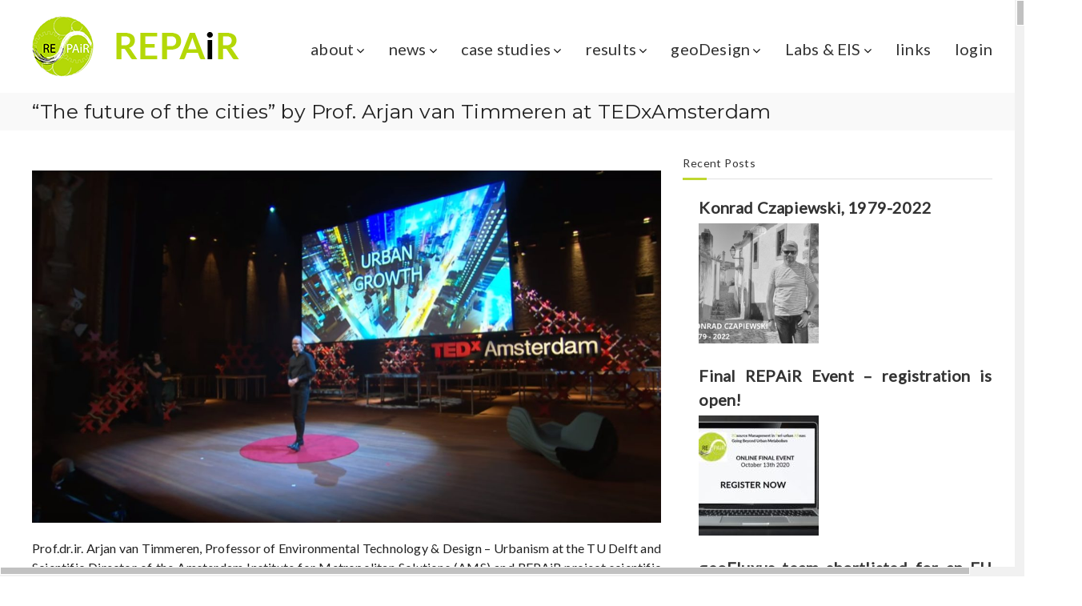

--- FILE ---
content_type: text/html; charset=UTF-8
request_url: http://h2020repair.eu/the-future-of-the-cities-by-prof-arjan-van-timmeren-at-tedxamsterdam/
body_size: 23991
content:
 <!DOCTYPE html>
<html lang="en-US">
<head>
<meta charset="UTF-8">
<meta name="viewport" content="width=device-width, initial-scale=1">
<link rel="profile" href="http://gmpg.org/xfn/11">
<link rel="pingback" href="http://h2020repair.eu/xmlrpc.php">

<title>&quot;The future of the cities&quot; by Prof. Arjan van Timmeren at TEDxAmsterdam - REPAiR Project</title>

<!-- This site is optimized with the Yoast SEO plugin v12.4 - https://yoast.com/wordpress/plugins/seo/ -->
<meta name="robots" content="max-snippet:-1, max-image-preview:large, max-video-preview:-1"/>
<link rel="canonical" href="https://h2020repair.eu/the-future-of-the-cities-by-prof-arjan-van-timmeren-at-tedxamsterdam/" />
<meta property="og:locale" content="en_US" />
<meta property="og:type" content="article" />
<meta property="og:title" content="&quot;The future of the cities&quot; by Prof. Arjan van Timmeren at TEDxAmsterdam - REPAiR Project" />
<meta property="og:url" content="https://h2020repair.eu/the-future-of-the-cities-by-prof-arjan-van-timmeren-at-tedxamsterdam/" />
<meta property="og:site_name" content="REPAiR Project" />
<meta property="article:section" content="News" />
<meta property="article:published_time" content="2018-12-10T08:34:27+00:00" />
<meta property="article:modified_time" content="2019-01-07T08:43:48+00:00" />
<meta property="og:updated_time" content="2019-01-07T08:43:48+00:00" />
<meta property="og:image" content="https://h2020repair.eu/wp-content/uploads/2019/01/201812-TEDx-Amsterdam-Future-of-cities.jpg" />
<meta property="og:image:secure_url" content="https://h2020repair.eu/wp-content/uploads/2019/01/201812-TEDx-Amsterdam-Future-of-cities.jpg" />
<meta property="og:image:width" content="1631" />
<meta property="og:image:height" content="913" />
<meta name="twitter:card" content="summary" />
<meta name="twitter:title" content="&quot;The future of the cities&quot; by Prof. Arjan van Timmeren at TEDxAmsterdam - REPAiR Project" />
<meta name="twitter:image" content="https://h2020repair.eu/wp-content/uploads/2019/01/201812-TEDx-Amsterdam-Future-of-cities.jpg" />
<script type='application/ld+json' class='yoast-schema-graph yoast-schema-graph--main'>{"@context":"https://schema.org","@graph":[{"@type":"Organization","@id":"https://h2020repair.eu/#organization","name":"REPAiR","url":"https://h2020repair.eu/","sameAs":[],"logo":{"@type":"ImageObject","@id":"https://h2020repair.eu/#logo","url":"https://h2020repair.eu/wp-content/uploads/2017/02/logo_70.gif","width":314,"height":70,"caption":"REPAiR"},"image":{"@id":"https://h2020repair.eu/#logo"}},{"@type":"WebSite","@id":"https://h2020repair.eu/#website","url":"https://h2020repair.eu/","name":"REPAiR Project","publisher":{"@id":"https://h2020repair.eu/#organization"},"potentialAction":{"@type":"SearchAction","target":"https://h2020repair.eu/?s={search_term_string}","query-input":"required name=search_term_string"}},{"@type":"ImageObject","@id":"https://h2020repair.eu/the-future-of-the-cities-by-prof-arjan-van-timmeren-at-tedxamsterdam/#primaryimage","url":"https://h2020repair.eu/wp-content/uploads/2019/01/201812-TEDx-Amsterdam-Future-of-cities.jpg","width":1631,"height":913,"caption":"201812 TEDx Amsterdam Future of cities"},{"@type":"WebPage","@id":"https://h2020repair.eu/the-future-of-the-cities-by-prof-arjan-van-timmeren-at-tedxamsterdam/#webpage","url":"https://h2020repair.eu/the-future-of-the-cities-by-prof-arjan-van-timmeren-at-tedxamsterdam/","inLanguage":"en-US","name":"&quot;The future of the cities&quot; by Prof. Arjan van Timmeren at TEDxAmsterdam - REPAiR Project","isPartOf":{"@id":"https://h2020repair.eu/#website"},"primaryImageOfPage":{"@id":"https://h2020repair.eu/the-future-of-the-cities-by-prof-arjan-van-timmeren-at-tedxamsterdam/#primaryimage"},"datePublished":"2018-12-10T08:34:27+00:00","dateModified":"2019-01-07T08:43:48+00:00"},{"@type":"Article","@id":"https://h2020repair.eu/the-future-of-the-cities-by-prof-arjan-van-timmeren-at-tedxamsterdam/#article","isPartOf":{"@id":"https://h2020repair.eu/the-future-of-the-cities-by-prof-arjan-van-timmeren-at-tedxamsterdam/#webpage"},"author":{"@id":"https://h2020repair.eu/#/schema/person/f98ac65c03bdaef2cfb45fc7e2b7546f"},"headline":"&#8220;The future of the cities&#8221; by Prof. Arjan van Timmeren at TEDxAmsterdam","datePublished":"2018-12-10T08:34:27+00:00","dateModified":"2019-01-07T08:43:48+00:00","commentCount":0,"mainEntityOfPage":{"@id":"https://h2020repair.eu/the-future-of-the-cities-by-prof-arjan-van-timmeren-at-tedxamsterdam/#webpage"},"publisher":{"@id":"https://h2020repair.eu/#organization"},"image":{"@id":"https://h2020repair.eu/the-future-of-the-cities-by-prof-arjan-van-timmeren-at-tedxamsterdam/#primaryimage"},"articleSection":"News"},{"@type":["Person"],"@id":"https://h2020repair.eu/#/schema/person/f98ac65c03bdaef2cfb45fc7e2b7546f","name":"Repair","image":{"@type":"ImageObject","@id":"https://h2020repair.eu/#authorlogo","url":"http://2.gravatar.com/avatar/2b0ee6b9201ef92800fc275dcd8ac3fe?s=96&d=mm&r=g","caption":"Repair"},"sameAs":[]}]}</script>
<!-- / Yoast SEO plugin. -->

<link rel='dns-prefetch' href='//www.googletagmanager.com' />
<link rel='dns-prefetch' href='//fonts.googleapis.com' />
<link rel='dns-prefetch' href='//s.w.org' />
<link rel="alternate" type="application/rss+xml" title="REPAiR Project &raquo; Feed" href="https://h2020repair.eu/feed/" />
<link rel="alternate" type="application/rss+xml" title="REPAiR Project &raquo; Comments Feed" href="https://h2020repair.eu/comments/feed/" />
		<script type="text/javascript">
			window._wpemojiSettings = {"baseUrl":"https:\/\/s.w.org\/images\/core\/emoji\/11\/72x72\/","ext":".png","svgUrl":"https:\/\/s.w.org\/images\/core\/emoji\/11\/svg\/","svgExt":".svg","source":{"concatemoji":"http:\/\/h2020repair.eu\/wp-includes\/js\/wp-emoji-release.min.js?ver=4.9.26"}};
			!function(e,a,t){var n,r,o,i=a.createElement("canvas"),p=i.getContext&&i.getContext("2d");function s(e,t){var a=String.fromCharCode;p.clearRect(0,0,i.width,i.height),p.fillText(a.apply(this,e),0,0);e=i.toDataURL();return p.clearRect(0,0,i.width,i.height),p.fillText(a.apply(this,t),0,0),e===i.toDataURL()}function c(e){var t=a.createElement("script");t.src=e,t.defer=t.type="text/javascript",a.getElementsByTagName("head")[0].appendChild(t)}for(o=Array("flag","emoji"),t.supports={everything:!0,everythingExceptFlag:!0},r=0;r<o.length;r++)t.supports[o[r]]=function(e){if(!p||!p.fillText)return!1;switch(p.textBaseline="top",p.font="600 32px Arial",e){case"flag":return s([55356,56826,55356,56819],[55356,56826,8203,55356,56819])?!1:!s([55356,57332,56128,56423,56128,56418,56128,56421,56128,56430,56128,56423,56128,56447],[55356,57332,8203,56128,56423,8203,56128,56418,8203,56128,56421,8203,56128,56430,8203,56128,56423,8203,56128,56447]);case"emoji":return!s([55358,56760,9792,65039],[55358,56760,8203,9792,65039])}return!1}(o[r]),t.supports.everything=t.supports.everything&&t.supports[o[r]],"flag"!==o[r]&&(t.supports.everythingExceptFlag=t.supports.everythingExceptFlag&&t.supports[o[r]]);t.supports.everythingExceptFlag=t.supports.everythingExceptFlag&&!t.supports.flag,t.DOMReady=!1,t.readyCallback=function(){t.DOMReady=!0},t.supports.everything||(n=function(){t.readyCallback()},a.addEventListener?(a.addEventListener("DOMContentLoaded",n,!1),e.addEventListener("load",n,!1)):(e.attachEvent("onload",n),a.attachEvent("onreadystatechange",function(){"complete"===a.readyState&&t.readyCallback()})),(n=t.source||{}).concatemoji?c(n.concatemoji):n.wpemoji&&n.twemoji&&(c(n.twemoji),c(n.wpemoji)))}(window,document,window._wpemojiSettings);
		</script>
		<style type="text/css">
img.wp-smiley,
img.emoji {
	display: inline !important;
	border: none !important;
	box-shadow: none !important;
	height: 1em !important;
	width: 1em !important;
	margin: 0 .07em !important;
	vertical-align: -0.1em !important;
	background: none !important;
	padding: 0 !important;
}
</style>
<link rel='stylesheet' id='wp-date-remover-css'  href='http://h2020repair.eu/wp-content/plugins/wp-date-remover/public/css/wp-date-remover-public.css?ver=1.0.0' type='text/css' media='all' />
<link rel='stylesheet' id='wp-pagenavi-css'  href='http://h2020repair.eu/wp-content/plugins/wp-pagenavi/pagenavi-css.css?ver=2.70' type='text/css' media='all' />
<link rel='stylesheet' id='search-filter-plugin-styles-css'  href='http://h2020repair.eu/wp-content/plugins/search-filter-pro/public/assets/css/search-filter.min.css?ver=2.5.4' type='text/css' media='all' />
<link rel='stylesheet' id='font-awesome-css'  href='http://h2020repair.eu/wp-content/themes/flash-pro/css/font-awesome.min.css?ver=4.7.0' type='text/css' media='' />
<link rel='stylesheet' id='flash-style-css'  href='http://h2020repair.eu/wp-content/themes/flash-pro/style.css?ver=4.9.26' type='text/css' media='all' />
<style id='flash-style-inline-css' type='text/css'>

	/* Link Color */
		#site-navigation ul li:hover > a,#site-navigation ul li.current-menu-item > a,#site-navigation ul li.current_page_item  > a,.main-navigation .current_page_ancestor > a,.main-navigation .current-menu-ancestor > a,#site-navigation ul.sub-menu li:hover > a,#site-navigation ul li ul.sub-menu li.menu-item-has-children ul li:hover > a,#site-navigation ul li ul.sub-menu li.menu-item-has-children:hover > .menu-item,body.transparent #masthead .header-bottom #site-navigation ul li:hover > .menu-item,body.transparent #masthead .header-bottom #site-navigation ul li:hover > a,body.transparent #masthead .header-bottom #site-navigation ul.sub-menu li:hover > a,body.transparent #masthead .header-bottom #site-navigation ul.sub-menu li.menu-item-has-children ul li:hover > a,body.transparent.header-sticky #masthead-sticky-wrapper #masthead .header-bottom #site-navigation ul.sub-menu li > a:hover,.tg-service-widget .service-title-wrap a:hover,.tg-service-widget .service-more,.feature-product-section .button-group button:hover ,.fun-facts-section .fun-facts-icon-wrap,.fun-facts-section .tg-fun-facts-widget.tg-fun-facts-layout-2 .counter-wrapper,.blog-section .row:nth-child(odd) .blog-content .entry-title a:hover,.blog-section .row:nth-child(even) .blog-content .entry-title a:hover ,.blog-section .tg-blog-widget-layout-2 .blog-content .read-more-container .read-more a,footer.footer-layout #top-footer .widget-title::first-letter,footer.footer-layout #top-footer .widget ul li a:hover,footer.footer-layout #bottom-footer .copyright .copyright-text a:hover,footer.footer-layout #bottom-footer .footer-menu ul li a:hover,.archive #primary .entry-content-block h2.entry-title a:hover,.blog #primary .entry-content-block h2.entry-title a:hover,#secondary .widget ul li a:hover,.woocommerce-Price-amount.amount,.team-wrapper .team-content-wrapper .team-social a:hover,.testimonial-container .testimonial-wrapper .testimonial-slide .testominial-content-wrapper .testimonial-icon,.footer-menu li a:hover,.tg-feature-product-filter-layout .button.is-checked:hover,.tg-service-widget.tg-service-layout-4 .service-icon-wrap,.blog-section .tg-blog-widget-layout-2 .entry-title a:hover,
			.blog-section .tg-blog-widget-layout-2 .read-more-container .read-more:hover a,
			.tg-blog-widget-layout-2 .read-more-container .entry-author:hover a,
			.tg-blog-widget-layout-2 .read-more-container .entry-author:hover,.blog-section .blog-wrapper.tg-blog-widget-layout-3 .entry-author:hover a, .blog-section .blog-wrapper.tg-blog-widget-layout-3 .entry-author:hover .fa,.entry-title a:hover,
			.blog-section .blog-wrapper.tg-blog-widget-layout-4 .read-more-container span:hover a, .blog-section .blog-wrapper.tg-blog-widget-layout-4 .read-more-container span:hover .fa,.blog-section .blog-wrapper.tg-blog-widget-layout-4 .read-more-container .read-more a,.blog-section .blog-wrapper.tg-blog-widget-layout-5 .entry-author:hover a, .blog-section .blog-wrapper.tg-blog-widget-layout-5 .entry-author:hover .fa, .entry-content a{
					color: #bfd730;
	}
	.post .entry-content-block .entry-meta a:hover, .post .entry-content-block .entry-meta span:hover,#primary .entry-footer span a:hover{
		color: #bfd730;
	}
	.widget_archive a:hover::before, .widget_categories a:hover:before, .widget_pages a:hover:before, .widget_meta a:hover:before, .widget_recent_comments a:hover:before, .widget_recent_entries a:hover:before, .widget_rss a:hover:before, .widget_nav_menu a:hover:before, .widget_archive li a:hover, .widget_categories li a:hover, .widget_pages li a:hover, .widget_meta li a:hover, .widget_recent_comments li a:hover, .widget_recent_entries li a:hover, .widget_rss li a:hover, .widget_nav_menu li a:hover, .widget_tag_cloud a:hover,#top-footer .widget ul li:hover a, #top-footer .widget ul li:hover a:before{
		color: #bfd730;
	}
	.blog-section .tg-blog-widget-layout-1 .tg-blog-widget:hover, #scroll-up,.header-bottom .search-wrap .search-box .searchform .btn:hover,.header-bottom .cart-wrap .flash-cart-views a span,body.transparent #masthead .header-bottom #site-navigation ul li a::before,.tg-slider-widget.slider-dark .swiper-wrapper .slider-content .btn-wrapper a:hover,.section-title-wrapper .section-title:after,.about-section .about-content-wrapper .btn-wrapper a,.tg-service-widget .service-icon-wrap,.team-wrapper .team-content-wrapper .team-designation:after,.blog-section .tg-blog-widget-layout-1:hover,.blog-section .tg-blog-widget-layout-2 .post-image .entry-date,.blog-section .tg-blog-widget-layout-2 .blog-content .post-readmore,.pricing-table-section .tg-pricing-table-widget:hover,.pricing-table-section .tg-pricing-table-widget.tg-pricing-table-layout-2 .pricing,.pricing-table-section .tg-pricing-table-widget.tg-pricing-table-layout-2 .btn-wrapper a,footer.footer-layout #top-footer .widget_tag_cloud .tagcloud a:hover,#secondary .widget-title:after, #secondary .searchform .btn:hover,#primary .searchform .btn:hover,  #respond #commentform .form-submit input,.woocommerce ul.products li.product .onsale,.woocommerce ul.products li.product .button,.woocommerce #respond input#submit.alt,.woocommerce a.button.alt,.woocommerce button.button.alt,.woocommerce input.button.alt,.added_to_cart.wc-forward,.testimonial-container .swiper-pagination.testimonial-pager .swiper-pagination-bullet:hover, .testimonial-container .swiper-pagination.testimonial-pager .swiper-pagination-bullet.swiper-pagination-bullet-active,.tg-service-widget.tg-service-layout-5 .service-icon-wrap .fa,.blog-section .blog-wrapper.tg-blog-widget-layout-3 .entry-date,.blog-section .blog-wrapper.tg-blog-widget-layout-4 .read-more-container:before,.blog-section .blog-wrapper.tg-blog-widget-layout-5 .entry-date ,.woocommerce .widget_price_filter .ui-slider .ui-slider-range,.woocommerce .widget_price_filter .ui-slider .ui-slider-handle,.header-bottom .wishlist a span,.yith-wcwl-wishlistexistsbrowse a,.woocommerce a.add_to_wishlist.button.alt {
		background-color: #bfd730;
	}
	.feature-product-section .tg-feature-product-layout-2 .tg-container .tg-column-wrapper .tg-feature-product-widget .featured-image-desc, .tg-team-widget.tg-team-layout-3 .team-wrapper .team-img .team-social {
		background-color: rgba( 191, 215, 48, 0.8);
	}
	#respond #commentform .form-submit input:hover,.call-to-action-section .btn-wrapper a:hover{
	background-color: #abc31c;
	}

	.tg-slider-widget.slider-dark .swiper-wrapper .slider-content .btn-wrapper a:hover,footer.footer-layout #top-footer .widget_tag_cloud .tagcloud a:hover {
		border-color: #bfd730;
	}
	body.transparent.header-sticky #masthead-sticky-wrapper.is-sticky #masthead .header-bottom #site-navigation ul li.current-flash-item a, #site-navigation ul li.current-flash-item a, body.transparent.header-sticky #masthead-sticky-wrapper #masthead .header-bottom #site-navigation ul li:hover > a{
			color: #bfd730;
		}

	.tg-service-widget .service-icon-wrap:after{
			border-top-color: #bfd730;
		}
	body.transparent.header-sticky #masthead-sticky-wrapper #masthead .header-bottom .search-wrap .search-icon:hover, body.transparent #masthead .header-bottom .search-wrap .search-icon:hover, .header-bottom .search-wrap .search-icon:hover {
	  border-color: #bfd730;
	}
	body.transparent.header-sticky #masthead-sticky-wrapper #masthead .header-bottom .search-wrap .search-icon:hover, body.transparent #masthead .header-bottom .search-wrap .search-icon:hover, .header-bottom .search-wrap .search-icon:hover {
	  color: #bfd730;
	}

	.feature-product-section .tg-feature-product-widget .featured-image-desc::before,.blog-section .row:nth-child(odd) .tg-blog-widget:hover .post-image::before{
			border-right-color: #bfd730;
		}
	.feature-product-section .tg-feature-product-widget .featured-image-desc::before,.blog-section .row:nth-child(odd) .tg-blog-widget:hover .post-image::before,footer.footer-layout #top-footer .widget-title,.blog-section .row:nth-child(2n) .tg-blog-widget:hover .post-image::before{
		border-left-color: #bfd730;
	}
		.tg-service-widget .service-more:hover,.blog-section .blog-wrapper.tg-blog-widget-layout-4 .read-more-container .read-more a:hover{
		color: #abc31c;
	}
	.about-section .about-content-wrapper .btn-wrapper a:hover,.popular-batch,.tg-pricing-widget-block.tg-pricing-table-layout-1:hover .btn-wrapper a,.tg-pricing-widget-block.tg-pricing-table-layout-2 .btn-wrapper a:hover,
	.tg-pricing-widget-block.tg-pricing-table-layout-3 .btn-wrapper a:hover,
	.tg-pricing-widget-block.tg-pricing-table-layout-4 .btn-wrapper a:hover,.tg-pricing-widget-block.tg-pricing-table-layout-4.featured-pricing .btn-wrapper a{
		background-color: #abc31c;
	}
	.tg-pricing-widget-block.tg-pricing-table-layout-2 .pricing::before{
		border-bottom-color: #bfd730;
	}
	.tg-pricing-widget-block.tg-pricing-table-layout-1:hover,
	.tg-pricing-widget-block.tg-pricing-table-layout-2 .pricing,.tg-pricing-widget-block.tg-pricing-table-layout-2 .btn-wrapper a,.tg-pricing-widget-block.tg-pricing-table-layout-3.featured-pricing .pricing-title-wrapper,.tg-pricing-widget-block.tg-pricing-table-layout-3 .btn-wrapper a,.tg-pricing-widget-block.tg-pricing-table-layout-4 .btn-wrapper a,.tg-pricing-widget-block.tg-pricing-table-layout-4.featured-pricing{
		background-color: #bfd730;
	}
	.tg-pricing-widget-block.tg-pricing-table-layout-3 .pricing-table-title,.tg-pricing-widget-block.tg-pricing-table-layout-4 .pricing,.tg-pricing-widget-block.tg-pricing-table-layout-4 .pricing .price{
		color: #bfd730;
	}
	.divider,.tg-team-widget.tg-team-layout-5 .team-designation,.tg-team-widget.tg-team-layout-5 .team-social a{
		color: #bfd730;
	}
	.tg-team-widget.tg-team-layout-5 .team-social a:hover{
		color: #abc31c;
	}
	.tg-team-widget.tg-team-layout-4:hover .team-img::before{
		background-color: rgba( 191, 215, 48, 0.8);
	}
	.call-to-action-section .btn-wrapper a:hover{
		border-color: #abc31c;
	}
	.tg-team-widget.tg-team-layout-4 .team-content-wrapper{
		border-bottom-color: #bfd730;
	}
	.tg-fun-facts-widget.tg-fun-facts-layout-5:hover,.tg-fun-facts-widget.tg-fun-facts-layout-6 .fun-facts-wrapper,.tg-fun-facts-widget.tg-fun-facts-layout-6 .fun-facts-wrapper::before{
		background-color: #bfd730;
	}
	.tg-fun-facts-widget.tg-fun-facts-layout-6 .fun-facts-wrapper::after{
		border-bottom-color: #bfd730;
	}
	.tg-fun-facts-widget.tg-fun-facts-layout-5:hover{
		border-color: #bfd730;
	}
	.testimonial-container .testimonial-icon{
		color: #bfd730;
	}
	.tg-testimonial-widget.tg-testimonial-widget-layout-2 .testimonial-container .testimonial-client-detail .testimonial-img img,.tg-testimonial-widget.tg-testimonial-widget-layout-3 .testimonial-container .testimonial-client-detail .testimonial-img{
		border-color: #bfd730;
	}
	.progress-bar-rating{
		background-color: #bfd730;
	}
	.tab-list ul li.ui-tabs-active.ui-state-active a{
		color: #bfd730;
	}
	.woocommerce ul.products li.product .button:hover, .woocommerce #respond input#submit.alt:hover, .woocommerce a.button.alt:hover, .woocommerce button.button.alt:hover, .woocommerce input.button.alt:hover{
		background-color: #abc31c;
	}
	.wc-cat-content .wc-cat-content-number{
		color: #bfd730;
	}
	.cp-flip:before,.cp-eclipse,.cp-boxes:before,.cp-boxes:after,.cp-bubble{
		background: #bfd730;
	}
	.cp-bubble:before,.cp-bubble:after{
		background-color: #bfd730;
	}
	.cp-round:after,.cp-skeleton{
		border-top-color: #bfd730;
	}
	.cp-skeleton:before,.cp-eclipse:after{
		border-left-color: #bfd730;
	}
	.cp-skeleton:after,.cp-eclipse:before{
		border-right-color: #bfd730;
	}
	.tribe-list-widget li:hover .tribe-event-start-date,.tribe-list-widget li:hover .tribe-event-title-block::after,.tribe-events-widget-link a,.tribe-list-widget li:hover .tribe-event-title-block,.wpcf7-form input[type="submit"]{
		background-color: #bfd730;
	}
	.tribe-events-widget-link a:hover,.wpcf7-form input[type="submit"]:hover{
		background-color: #abc31c;
	}
	.tribe-list-widget li:hover .tribe-event-title-block::after{
		border-color: #bfd730;
	}
	.woocommerce .widget_price_filter .price_slider_wrapper .ui-widget-content{
		background-color: #abc31c;
	}
	.yith-wcwl-wishlistexistsbrowse a:hover,.woocommerce a.add_to_wishlist.button.alt:hover{
	    background-color: #abc31c;
	}
	.tg-button{
		background-color: #bfd730;
	}
	.tg-button:hover{
		background-color: #abc31c;
	}
	@media(max-width: 980px){
		#site-navigation ul li.menu-item-has-children .sub-toggle{
			background-color: #bfd730;
		}
	}
	
	@media screen and ( min-width: 980px ) {
		.menu-item-has-children:hover > .sub-toggle,#site-navigation ul li ul.sub-menu li.menu-item-has-children:hover .sub-toggle {
		    color: #bfd730;
		}
	}

    @media screen and (min-width: 56.875em) {
        .main-navigation li:hover > a,
        .main-navigation li.focus > a {
            color: #bfd730;
        }
    }
	

		/* Main Text Color */
		.tg-slider-widget .swiper-button-next::before,.tg-slider-widget .swiper-button-prev::before,.section-title-wrapper .section-title,.tg-service-widget .service-title-wrap a ,.team-wrapper .team-content-wrapper .team-title a,.tg-testimonial-widget-layout-3 .testimonial-container .testimonial-wrapper .testimonial-slide .testimonial-client-detail .client-detail-block .testimonial-title,.tg-testimonial-widget-layout-2 .testimonial-container .testimonial-wrapper .testimonial-slide .testimonial-client-detail .client-detail-block .testimonial-title,.tg-testimonial-widget-layout-1 .testimonial-container .testimonial-wrapper .testimonial-slide .testimonial-client-detail .client-detail-block .testimonial-title,.blog-section .row:nth-child(odd) .blog-content .entry-title a,.blog-section .row:nth-child(even) .blog-content .entry-title a,.pricing-table-section .tg-pricing-table-widget .pricing-table-title ,.pricing-table-section .tg-pricing-table-widget .pricing,.pricing-table-section .tg-pricing-table-widget .btn-wrapper a,.pricing-table-section .tg-pricing-table-widget.standard .popular-batch,.single-post #primary .author-description .author-description-block .author-title,.section-title-wrapper .section-title,.tg-service-widget .service-title-wrap a,.tg-service-widget .service-title-wrap a {
			color: #7c7c7c;
		}
		.header-bottom .search-wrap .search-box .searchform .btn,.tg-slider-widget .swiper-wrapper .slider-content .btn-wrapper a:hover,.testimonial-container .swiper-pagination.testimonial-pager .swiper-pagination-bullet{
			background-color: #7c7c7c;
		}

		.feature-product-section .tg-feature-product-layout-2 .tg-container .tg-column-wrapper .tg-feature-product-widget .featured-image-desc::before{
			border-right-color: #7c7c7c;
		}
		.woocommerce ul.products li.product h3,.wc-cat-content .wc-cat-content-title,.section-title,.blog-section .tg-blog-widget-layout-2 .entry-title a,.entry-title a,.team-wrapper .team-title,.tg-pricing-widget-block .pricing-table-title{
			color: #7c7c7c;
		}
	

		/* Secondary Text Color */
		.tg-service-widget .service-content-wrap,.section-title-wrapper .section-description,.team-wrapper .team-content-wrapper .team-content,.testimonial-container .testimonial-wrapper .testimonial-slide .testominial-content-wrapper .testimonial-content,body, button, input, select, textarea,.archive #primary .entry-content-block .entry-content, .blog #primary .entry-content-block .entry-content {
			color: #212121;
		}
	.tg-service-widget.tg-service-layout-4 .service-content-wrap,.tg-service-widget.tg-service-layout-5 .service-content-wrap,.section-description,.entry-content, .entry-summary,.blog-section .blog-wrapper.tg-blog-widget-layout-3 .tg-blog-widget:hover .entry-summary,.blog-section .blog-wrapper.tg-blog-widget-layout-4 .tg-blog-widget:hover .entry-summary,.blog-section .blog-wrapper.tg-blog-widget-layout-5 .tg-blog-widget:hover .entry-summary,.blog-section .row:nth-child(2n+1) .entry-summary,.blog-section .row:nth-child(2n) .entry-summary,.tg-pricing-widget-block .pricing-table-features li,.comment-content{
		color: #212121;
	}
	

		/* Site Title */
		.site-branding {
			margin: 0 auto 0 0;
		}

		.site-branding {
			clip: rect(1px, 1px, 1px, 1px);
			position: absolute !important;
			height: 1px;
			width: 1px;
			overflow: hidden;
		}
		
</style>
<link rel='stylesheet' id='animate-css'  href='http://h2020repair.eu/wp-content/themes/flash-pro/css/animate.min.css?ver=3.5.2' type='text/css' media='' />
<link rel='stylesheet' id='kirki_google_fonts-css'  href='https://fonts.googleapis.com/css?family=Lato%3Aregular%7CMontserrat%3Aregular&#038;subset=latin-ext&#038;ver=3.0.16' type='text/css' media='all' />
<link rel='stylesheet' id='kirki-styles-flash_config-css'  href='http://h2020repair.eu/wp-content/themes/flash-pro/inc/kirki/assets/css/kirki-styles.css?ver=3.0.16' type='text/css' media='all' />
<style id='kirki-styles-flash_config-inline-css' type='text/css'>
#site-navigation ul li:hover > a,body.transparent.header-sticky #masthead-sticky-wrapper #masthead .header-bottom #site-navigation ul li:hover > a{color:#bfd730;}#site-navigation ul li.current-menu-item > a, #site-navigation ul li.current_page_item  > a,#site-navigation ul li.current-menu-item > a, #site-navigation ul li.current_page_item  > a, body.transparent.header-sticky #masthead-sticky-wrapper.is-sticky #masthead .header-bottom #site-navigation ul li.current-flash-item a, #site-navigation ul li.current-flash-item a{color:#bfd730;}#site-navigation ul li a{font-size:20px;}#site-navigation ul li{padding-right:20px;font-family:Lato, Helvetica, Arial, sans-serif;font-weight:400;font-style:normal;text-transform:none;}#site-navigation ul.sub-menu li:hover > a{color:#bfd730;}#site-navigation ul.sub-menu li.current-menu-item a{color:#bfd730;}#site-navigation ul.sub-menu li a{font-size:18px;}#site-navigation ul li ul li:hover{background-color:rgba(255,255,255,0);}#site-navigation ul li ul.sub-menu li{padding:4px;}#site-navigation ul li ul li{font-family:Lato, Helvetica, Arial, sans-serif;font-weight:400;font-style:normal;text-transform:none;}.breadcrumb-trail.breadcrumbs{background-color:#F9F9F9;}.breadcrumb-trail h1{color:#212121;}.breadcrumb-trail.breadcrumbs .trail-items li span, .breadcrumb-trail.breadcrumbs .trail-items li span a{font-size:14px;}#top-footer,.scroll-up-footer #footer-scroll-up{background-color:#3C4A63;}#bottom-footer{background-color:#19192D;}#site-navigation li,#site-navigation ul li li,body{font-family:Lato, Helvetica, Arial, sans-serif;font-size:16px;font-weight:400;font-style:normal;letter-spacing:0.2px;line-height:1.5;text-align:justify;text-transform:none;color:#0c0c0c;}#secondary .widget-title{font-family:Lato, Helvetica, Arial, sans-serif;font-size:14px;font-weight:400;font-style:normal;line-height:1.5;text-align:justify;text-transform:none;color:#ffffff;}h1{font-family:Montserrat, Helvetica, Arial, sans-serif;font-size:36px;font-weight:400;font-style:normal;line-height:1.5;text-align:inherit;text-transform:none;color:#333333;}h2{font-family:Montserrat, Helvetica, Arial, sans-serif;font-size:30px;font-weight:400;font-style:normal;line-height:1.5;text-align:inherit;text-transform:none;color:#333333;}h3{font-family:Montserrat, Helvetica, Arial, sans-serif;font-size:25px;font-weight:400;font-style:normal;letter-spacing:0.4px;line-height:1.5;text-align:inherit;text-transform:none;color:#333333;}h4{font-family:Montserrat, Helvetica, Arial, sans-serif;font-size:20px;font-weight:400;font-style:normal;line-height:1.5;text-align:inherit;text-transform:none;color:#333333;}h5{font-family:Montserrat, Helvetica, Arial, sans-serif;font-size:18px;font-weight:400;font-style:normal;line-height:1.5;text-align:inherit;text-transform:none;color:#333333;}h6{font-family:Montserrat, Helvetica, Arial, sans-serif;font-size:16px;font-weight:400;font-style:normal;line-height:1.5;text-align:left;text-transform:none;color:#333333;}
</style>
<script type='text/javascript' src='https://www.googletagmanager.com/gtag/js?id=UA-92314964-1&#038;ver=4.9.26'></script>
<script type='text/javascript'>
function shouldTrack(){
var trackLoggedIn = false;
var loggedIn = false;
if(!loggedIn){
return true;
} else if( trackLoggedIn ) {
return true;
}
return false;
}
function hasWKGoogleAnalyticsCookie() {
return (new RegExp('wp_wk_ga_untrack_' + document.location.hostname)).test(document.cookie);
}
if (!hasWKGoogleAnalyticsCookie() && shouldTrack()) {
//Google Analytics
window.dataLayer = window.dataLayer || [];
function gtag(){dataLayer.push(arguments);}
gtag('js', new Date());
gtag('config', 'UA-92314964-1');
}
</script>
<script type='text/javascript' src='http://h2020repair.eu/wp-includes/js/jquery/jquery.js?ver=1.12.4'></script>
<script type='text/javascript' src='http://h2020repair.eu/wp-includes/js/jquery/jquery-migrate.min.js?ver=1.4.1'></script>
<script type='text/javascript' src='http://h2020repair.eu/wp-content/plugins/wp-date-remover/public/js/wp-date-remover-public.js?ver=1.0.0'></script>
<script type='text/javascript'>
/* <![CDATA[ */
var SF_LDATA = {"ajax_url":"https:\/\/h2020repair.eu\/wp-admin\/admin-ajax.php","home_url":"https:\/\/h2020repair.eu\/","extensions":[]};
/* ]]> */
</script>
<script type='text/javascript' src='http://h2020repair.eu/wp-content/plugins/search-filter-pro/public/assets/js/search-filter-build.min.js?ver=2.5.4'></script>
<script type='text/javascript' src='http://h2020repair.eu/wp-content/plugins/search-filter-pro/public/assets/js/chosen.jquery.min.js?ver=2.5.4'></script>
<link rel='https://api.w.org/' href='https://h2020repair.eu/wp-json/' />
<link rel="EditURI" type="application/rsd+xml" title="RSD" href="https://h2020repair.eu/xmlrpc.php?rsd" />
<link rel="wlwmanifest" type="application/wlwmanifest+xml" href="http://h2020repair.eu/wp-includes/wlwmanifest.xml" /> 
<meta name="generator" content="WordPress 4.9.26" />
<link rel='shortlink' href='https://h2020repair.eu/?p=3740' />
<link rel="alternate" type="application/json+oembed" href="https://h2020repair.eu/wp-json/oembed/1.0/embed?url=https%3A%2F%2Fh2020repair.eu%2Fthe-future-of-the-cities-by-prof-arjan-van-timmeren-at-tedxamsterdam%2F" />
<link rel="alternate" type="text/xml+oembed" href="https://h2020repair.eu/wp-json/oembed/1.0/embed?url=https%3A%2F%2Fh2020repair.eu%2Fthe-future-of-the-cities-by-prof-arjan-van-timmeren-at-tedxamsterdam%2F&#038;format=xml" />
<style>
		#category-posts-4-internal ul {padding: 0;}
#category-posts-4-internal .cat-post-item img {max-width: initial; max-height: initial; margin: initial;}
#category-posts-4-internal .cat-post-author {margin-bottom: 0;}
#category-posts-4-internal .cat-post-thumbnail {margin: 5px 10px 5px 0;}
#category-posts-4-internal .cat-post-item:before {content: ""; clear: both;}
#category-posts-4-internal .cat-post-excerpt-more {display: inline-block;}
#category-posts-4-internal .cat-post-item {list-style: none; margin: 3px 0 10px; padding: 3px 0;}
#category-posts-4-internal .cat-post-current .cat-post-title {font-weight: bold; text-transform: uppercase;}
#category-posts-4-internal [class*=cat-post-tax] {font-size: 0.85em;}
#category-posts-4-internal [class*=cat-post-tax] * {display:inline-block;}
#category-posts-4-internal .cat-post-item a:after {content: ""; display: table;	clear: both;}
#category-posts-4-internal .cat-post-item .cat-post-title {overflow: hidden;text-overflow: ellipsis;white-space: initial;display: -webkit-box;-webkit-line-clamp: 2;-webkit-box-orient: vertical;padding-bottom: 0 !important;}
#category-posts-4-internal .cat-post-item a:after {content: ""; clear: both;}
#category-posts-4-internal .cat-post-thumbnail {display:block; float:left; margin:5px 10px 5px 0;}
#category-posts-4-internal .cat-post-crop {overflow:hidden;display:block;}
#category-posts-4-internal p {margin:5px 0 0 0}
#category-posts-4-internal li > div {margin:5px 0 0 0; clear:both;}
#category-posts-4-internal .dashicons {vertical-align:middle;}
#category-posts-4-internal .cat-post-thumbnail .cat-post-crop img {height: 150px;}
#category-posts-4-internal .cat-post-thumbnail .cat-post-crop img {object-fit: cover; max-width: 100%; display: block;}
#category-posts-4-internal .cat-post-thumbnail .cat-post-crop-not-supported img {width: 100%;}
#category-posts-4-internal .cat-post-thumbnail {max-width:100%;}
#category-posts-4-internal .cat-post-item img {margin: initial;}
#category-posts-4-internal .cat-post-dark img {padding-bottom: 0 !important; -webkit-transition: all 0.3s ease; -moz-transition: all 0.3s ease; -ms-transition: all 0.3s ease; -o-transition: all 0.3s ease; transition: all 0.3s ease;}
#category-posts-4-internal .cat-post-dark:hover img {-webkit-filter: brightness(75%); -moz-filter: brightness(75%); -ms-filter: brightness(75%); -o-filter: brightness(75%); filter: brightness(75%);}
#category-posts-7-internal ul {padding: 0;}
#category-posts-7-internal .cat-post-item img {max-width: initial; max-height: initial; margin: initial;}
#category-posts-7-internal .cat-post-author {margin-bottom: 0;}
#category-posts-7-internal .cat-post-thumbnail {margin: 5px 10px 5px 0;}
#category-posts-7-internal .cat-post-item:before {content: ""; clear: both;}
#category-posts-7-internal .cat-post-excerpt-more {display: inline-block;}
#category-posts-7-internal .cat-post-item {list-style: none; margin: 3px 0 10px; padding: 3px 0;}
#category-posts-7-internal .cat-post-current .cat-post-title {font-weight: bold; text-transform: uppercase;}
#category-posts-7-internal [class*=cat-post-tax] {font-size: 0.85em;}
#category-posts-7-internal [class*=cat-post-tax] * {display:inline-block;}
#category-posts-7-internal .cat-post-item a:after {content: ""; display: table;	clear: both;}
#category-posts-7-internal .cat-post-item .cat-post-title {overflow: hidden;text-overflow: ellipsis;white-space: initial;display: -webkit-box;-webkit-line-clamp: 2;-webkit-box-orient: vertical;padding-bottom: 0 !important;}
#category-posts-7-internal .cat-post-item a:after {content: ""; clear: both;}
#category-posts-7-internal .cat-post-thumbnail {display:block; float:left; margin:5px 10px 5px 0;}
#category-posts-7-internal .cat-post-crop {overflow:hidden;display:block;}
#category-posts-7-internal p {margin:5px 0 0 0}
#category-posts-7-internal li > div {margin:5px 0 0 0; clear:both;}
#category-posts-7-internal .dashicons {vertical-align:middle;}
</style>
		<!-- Analytics by WP-Statistics v13.0.5 - https://wp-statistics.com/ -->
<link rel="icon" href="https://h2020repair.eu/wp-content/uploads/2017/09/logo-500-150x150.png" sizes="32x32" />
<link rel="icon" href="https://h2020repair.eu/wp-content/uploads/2017/09/logo-500-300x300.png" sizes="192x192" />
<link rel="apple-touch-icon-precomposed" href="https://h2020repair.eu/wp-content/uploads/2017/09/logo-500-300x300.png" />
<meta name="msapplication-TileImage" content="https://h2020repair.eu/wp-content/uploads/2017/09/logo-500-300x300.png" />
		<style type="text/css" id="wp-custom-css">
			.footer-block .tg-image-block {
  text-align: left;
}

.section-description {
    text-align: justify;
    text-justify: inter-word;
}

.service-content-wrap {
	text-align: justify;
}

.tg-blog-widget-layout-2 .blog-content p {
    margin: 0 0 10px;
    text-align: justify;
}

#panel-3295-3-0-1 a {
    color: #0c0c0c;
    text-align: justify;
}		</style>
	</head>

<body class="post-template-default single single-post postid-3740 single-format-standard wp-custom-logo group-blog rounded-social-menu non-transparent header-sticky disable-mobile-sticky left-logo-right-menu right-sidebar">

<div id="preloader-background">
		<div class="cp-spinner cp-round"></div>
	</div>


<div id="page" class="site">
	<a class="skip-link screen-reader-text" href="#content">Skip to content</a>

	<div id="top-sidebar">
		</div>

	
	<header id="masthead" class="site-header" role="banner">
		
		<div class="header-bottom">
			<div class="tg-container">
				
												<div class="logo">
		<figure class="logo-image">
		<a href="https://h2020repair.eu/" class="custom-logo-link" rel="home" itemprop="url"><img width="300" height="76" src="https://h2020repair.eu/wp-content/uploads/2017/11/logo_300x76.png" class="custom-logo" alt="Logo Repair" itemprop="logo" /></a>				<a href="https://h2020repair.eu/">
			<img class="transparent-logo" src="https://h2020repair.eu/wp-content/uploads/2017/06/logo_repair_150.png" />
		</a>
			</figure>
	
	<div class="logo-text site-branding">
					<p class="site-title"><a href="https://h2020repair.eu/" rel="home">REPAiR Project</a></p>
					<p class="site-description">REsource Management in Peri-urban AReas: Going Beyond Urban Metabolism</p>
			</div>
</div>

																		
				
				
<div class="site-navigation-wrapper">
	<div class="site-navigation-container">
		<nav id="site-navigation" class="main-navigation submenu-shadow" role="navigation">
		<div class="menu-toggle">
			<i class="fa fa-bars"></i>
		</div>
		<div class="menu-primary-menu-container"><ul id="primary-menu" class="menu"><li id="menu-item-2026" class="menu-item menu-item-type-post_type menu-item-object-page menu-item-has-children menu-item-2026"><a href="https://h2020repair.eu/about-repair/">about</a>
<ul class="sub-menu">
	<li id="menu-item-2034" class="menu-item menu-item-type-post_type menu-item-object-page menu-item-2034"><a href="https://h2020repair.eu/about-repair/objectives/">objectives</a></li>
	<li id="menu-item-2028" class="menu-item menu-item-type-post_type menu-item-object-page menu-item-2028"><a href="https://h2020repair.eu/about-repair/concept-and-approach/">concept &#038; approach</a></li>
	<li id="menu-item-2036" class="menu-item menu-item-type-post_type menu-item-object-page menu-item-2036"><a href="https://h2020repair.eu/about-repair/project-methodology/">methodology</a></li>
	<li id="menu-item-2027" class="menu-item menu-item-type-post_type menu-item-object-page menu-item-2027"><a href="https://h2020repair.eu/about-repair/ambition/">ambition</a></li>
	<li id="menu-item-2033" class="menu-item menu-item-type-post_type menu-item-object-page menu-item-2033"><a href="https://h2020repair.eu/about-repair/innovation-potential/">innovation potential</a></li>
	<li id="menu-item-2032" class="menu-item menu-item-type-post_type menu-item-object-page menu-item-2032"><a href="https://h2020repair.eu/about-repair/impact/">impact</a></li>
	<li id="menu-item-2031" class="menu-item menu-item-type-post_type menu-item-object-page menu-item-2031"><a href="https://h2020repair.eu/about-repair/identification-of-stakeholders/">stakeholders</a></li>
	<li id="menu-item-2029" class="menu-item menu-item-type-post_type menu-item-object-page menu-item-2029"><a href="https://h2020repair.eu/about-repair/partnership/">consortium</a></li>
	<li id="menu-item-6274" class="menu-item menu-item-type-post_type menu-item-object-page menu-item-6274"><a href="https://h2020repair.eu/repair-contributors/">contributors</a></li>
	<li id="menu-item-2035" class="menu-item menu-item-type-post_type menu-item-object-page menu-item-2035"><a href="https://h2020repair.eu/about-repair/organizational-structure/">organizational structure</a></li>
	<li id="menu-item-2875" class="menu-item menu-item-type-custom menu-item-object-custom menu-item-2875"><a href="https://h2020repair.eu/#team_member">contacts</a></li>
</ul>
</li>
<li id="menu-item-3098" class="menu-item menu-item-type-post_type menu-item-object-page menu-item-has-children menu-item-3098"><a href="https://h2020repair.eu/news/">news</a>
<ul class="sub-menu">
	<li id="menu-item-2038" class="menu-item menu-item-type-post_type menu-item-object-page menu-item-2038"><a href="https://h2020repair.eu/whats-new/events-calendar/">events calendar</a></li>
	<li id="menu-item-2040" class="menu-item menu-item-type-post_type menu-item-object-page menu-item-2040"><a href="https://h2020repair.eu/whats-new/newsletters/">newsletters</a></li>
</ul>
</li>
<li id="menu-item-2043" class="menu-item menu-item-type-post_type menu-item-object-page menu-item-has-children menu-item-2043"><a href="https://h2020repair.eu/case-studies/">case studies</a>
<ul class="sub-menu">
	<li id="menu-item-2044" class="menu-item menu-item-type-post_type menu-item-object-page menu-item-2044"><a href="https://h2020repair.eu/case-studies/amsterdam-nl/">Amsterdam (NL)</a></li>
	<li id="menu-item-2045" class="menu-item menu-item-type-post_type menu-item-object-page menu-item-2045"><a href="https://h2020repair.eu/case-studies/pull-ghent-be/">Ghent (BE)</a></li>
	<li id="menu-item-2046" class="menu-item menu-item-type-post_type menu-item-object-page menu-item-2046"><a href="https://h2020repair.eu/case-studies/hamburg-d/">Hamburg (D)</a></li>
	<li id="menu-item-2048" class="menu-item menu-item-type-post_type menu-item-object-page menu-item-2048"><a href="https://h2020repair.eu/case-studies/pull-lodz-pl/">Łódź (PL)</a></li>
	<li id="menu-item-2047" class="menu-item menu-item-type-post_type menu-item-object-page menu-item-2047"><a href="https://h2020repair.eu/case-studies/naples-i/">Naples (I)</a></li>
	<li id="menu-item-2049" class="menu-item menu-item-type-post_type menu-item-object-page menu-item-2049"><a href="https://h2020repair.eu/case-studies/pecs-hu/">Pécs (HU)</a></li>
</ul>
</li>
<li id="menu-item-2050" class="menu-item menu-item-type-post_type menu-item-object-page menu-item-has-children menu-item-2050"><a href="https://h2020repair.eu/project-results/">results</a>
<ul class="sub-menu">
	<li id="menu-item-6043" class="menu-item menu-item-type-post_type menu-item-object-page menu-item-has-children menu-item-6043"><a href="https://h2020repair.eu/dissemination-kit/">dissemination kit</a>
	<ul class="sub-menu">
		<li id="menu-item-6055" class="menu-item menu-item-type-post_type menu-item-object-page menu-item-6055"><a href="https://h2020repair.eu/virtual-exhibition-2/">virtual exhibition</a></li>
	</ul>
</li>
	<li id="menu-item-5971" class="menu-item menu-item-type-post_type menu-item-object-page menu-item-5971"><a href="https://h2020repair.eu/final-event/">final event</a></li>
	<li id="menu-item-5990" class="menu-item menu-item-type-post_type menu-item-object-page menu-item-5990"><a href="https://h2020repair.eu/virtual-exhibition/">virtual exhibition</a></li>
	<li id="menu-item-2054" class="menu-item menu-item-type-post_type menu-item-object-page menu-item-2054"><a href="https://h2020repair.eu/project-results/scientific-papers/">scientific papers</a></li>
	<li id="menu-item-2051" class="menu-item menu-item-type-post_type menu-item-object-page menu-item-has-children menu-item-2051"><a href="https://h2020repair.eu/project-results/knowledge-transfer-handbook/">online knowledge transfer handbook</a>
	<ul class="sub-menu">
		<li id="menu-item-4030" class="menu-item menu-item-type-post_type menu-item-object-page menu-item-4030"><a href="https://h2020repair.eu/project-results/knowledge-transfer-handbook/handbook-nl/">Nederlands/Vlaams</a></li>
		<li id="menu-item-4033" class="menu-item menu-item-type-custom menu-item-object-custom menu-item-4033"><a href="https://h2020repair.eu/project-results/knowledge-transfer-handbook/">English</a></li>
		<li id="menu-item-4027" class="menu-item menu-item-type-post_type menu-item-object-page menu-item-4027"><a href="https://h2020repair.eu/project-results/knowledge-transfer-handbook/handbook-de/">Deutsch</a></li>
		<li id="menu-item-4029" class="menu-item menu-item-type-post_type menu-item-object-page menu-item-4029"><a href="https://h2020repair.eu/project-results/knowledge-transfer-handbook/handbook-hu/">Magyar</a></li>
		<li id="menu-item-4026" class="menu-item menu-item-type-post_type menu-item-object-page menu-item-4026"><a href="https://h2020repair.eu/project-results/knowledge-transfer-handbook/handbook-it/">Italiano</a></li>
		<li id="menu-item-4028" class="menu-item menu-item-type-post_type menu-item-object-page menu-item-4028"><a href="https://h2020repair.eu/project-results/knowledge-transfer-handbook/handbook-pl/">Polski</a></li>
	</ul>
</li>
	<li id="menu-item-3473" class="menu-item menu-item-type-post_type menu-item-object-page menu-item-3473"><a href="https://h2020repair.eu/project-results/research-design-studio/">research &#038; design studio</a></li>
	<li id="menu-item-2053" class="menu-item menu-item-type-post_type menu-item-object-page menu-item-2053"><a href="https://h2020repair.eu/project-results/project-reports/">project reports</a></li>
	<li id="menu-item-6215" class="menu-item menu-item-type-post_type menu-item-object-page menu-item-6215"><a href="https://h2020repair.eu/project-results/open-data/">open data</a></li>
	<li id="menu-item-2052" class="menu-item menu-item-type-post_type menu-item-object-page menu-item-2052"><a href="https://h2020repair.eu/project-results/other/">other materials</a></li>
</ul>
</li>
<li id="menu-item-2055" class="menu-item menu-item-type-post_type menu-item-object-page menu-item-has-children menu-item-2055"><a href="https://h2020repair.eu/gdse-software-package/">geoDesign</a>
<ul class="sub-menu">
	<li id="menu-item-3547" class="menu-item menu-item-type-post_type menu-item-object-page menu-item-3547"><a href="https://h2020repair.eu/gdse-software-package/gdse-description/">GDSE description</a></li>
	<li id="menu-item-2057" class="menu-item menu-item-type-post_type menu-item-object-page menu-item-2057"><a href="https://h2020repair.eu/gdse-software-package/gdse-manual/">GDSE manual</a></li>
	<li id="menu-item-2056" class="menu-item menu-item-type-post_type menu-item-object-page menu-item-2056"><a href="https://h2020repair.eu/gdse-software-package/gdse-download/">GDSE download</a></li>
</ul>
</li>
<li id="menu-item-5626" class="menu-item menu-item-type-post_type menu-item-object-page menu-item-has-children menu-item-5626"><a href="https://h2020repair.eu/repair-peri-urban-living-lab/">Labs &#038; EIS</a>
<ul class="sub-menu">
	<li id="menu-item-5627" class="menu-item menu-item-type-post_type menu-item-object-page menu-item-5627"><a href="https://h2020repair.eu/co-creation/">Co-creation</a></li>
	<li id="menu-item-5746" class="menu-item menu-item-type-post_type menu-item-object-post menu-item-5746"><a href="https://h2020repair.eu/case-studies-map/">Case Studies</a></li>
	<li id="menu-item-5628" class="menu-item menu-item-type-post_type menu-item-object-page menu-item-5628"><a href="https://h2020repair.eu/eco-innovative-solutions/">Eco Innovative Solutions</a></li>
</ul>
</li>
<li id="menu-item-2058" class="menu-item menu-item-type-post_type menu-item-object-page menu-item-2058"><a href="https://h2020repair.eu/links-to-related-projects/">links</a></li>
<li id="menu-item-3123" class="menu-item menu-item-type-custom menu-item-object-custom menu-item-3123"><a href="https://teams.connect.tudelft.nl/projects/vc/home/klient.dhosting.pl/michaelm/h2020repair.eu/public_html/SitePages/Home.aspx">login</a></li>
</ul></div>	</nav><!-- #site-navigation -->
	
		</div>
</div>

				<div class="header-action-container">
																			</div>

				
							</div>
		</div>
	</header><!-- #masthead -->

	
	
	
	
		<nav id="flash-breadcrumbs" class="breadcrumb-trail breadcrumbs pageheader-small">
			<div class="tg-container">
				<h1 class="trail-title">&#8220;The future of the cities&#8221; by Prof. Arjan van Timmeren at TEDxAmsterdam</h1> <!-- tytuł strony na gornej belce -->
							</div>
		</nav>

	
	
	<div id="content" class="site-content">
		<div class="tg-container">

	
	<div id="primary" class="content-area">
		<main id="main" class="site-main" role="main">

		
<article id="post-3740" class="post-3740 post type-post status-publish format-standard has-post-thumbnail hentry category-news">

	
			<div class="entry-thumbnail">
		<img width="1631" height="913" src="https://h2020repair.eu/wp-content/uploads/2019/01/201812-TEDx-Amsterdam-Future-of-cities.jpg" class="attachment-full size-full wp-post-image" alt="201812 TEDx Amsterdam Future of cities" srcset="https://h2020repair.eu/wp-content/uploads/2019/01/201812-TEDx-Amsterdam-Future-of-cities.jpg 1631w, https://h2020repair.eu/wp-content/uploads/2019/01/201812-TEDx-Amsterdam-Future-of-cities-300x168.jpg 300w, https://h2020repair.eu/wp-content/uploads/2019/01/201812-TEDx-Amsterdam-Future-of-cities-768x430.jpg 768w, https://h2020repair.eu/wp-content/uploads/2019/01/201812-TEDx-Amsterdam-Future-of-cities-1024x573.jpg 1024w, https://h2020repair.eu/wp-content/uploads/2019/01/201812-TEDx-Amsterdam-Future-of-cities-1320x739.jpg 1320w" sizes="(max-width: 1631px) 100vw, 1631px" />	</div>
	
	<div class="entry-content-block">
		<header class="entry-header">
			<div class="entry-title hidden">&#8220;The future of the cities&#8221; by Prof. Arjan van Timmeren at TEDxAmsterdam</div>		</header><!-- .entry-header -->

				<div class="entry-meta">
			<span class="entry-date"><i class="fa fa-clock-o"></i><a href="https://h2020repair.eu/the-future-of-the-cities-by-prof-arjan-van-timmeren-at-tedxamsterdam/" rel="bookmark"><time class="date published" datetime=""></time><time class="updated" datetime=""></time></a></span>		</div><!-- .entry-meta -->
		
		<div class="entry-content">
							<p>Prof.dr.ir. Arjan van Timmeren, Professor of Environmental Technology &amp; Design – Urbanism at the TU Delft and Scientific Director of the Amsterdam Institute for Metropolitan Solutions (AMS) and REPAiR project scientific coordinator, explains how increasing our understanding of the waste our cities produce we can develop new approaches increasing the use of material sources around us. One such example: using plastic waste to 3D print benches…can we really 3D print our cities? This talk was given at a TEDx event using the TED conference format but independently organized by a local community.</p>
<p>Watch video at</p>
<p><a href="https://www.youtube.com/watch?v=8siOG-WU5ZQ&amp;feature=youtu.be&amp;fbclid=IwAR1Bd4OwS7N2VOqQ_zce3ggRw3wFXcShyEpm4qvm49WaW6m7QwW886aRL3k">https://www.youtube.com/watch?v=8siOG-WU5ZQ&amp;feature=youtu.be&amp;fbclid=IwAR1Bd4OwS7N2VOqQ_zce3ggRw3wFXcShyEpm4qvm49WaW6m7QwW886aRL3k</a></p>
								</div><!-- .entry-content -->

		<footer class="entry-footer">
					</footer><!-- .entry-footer -->
	</div>

	
</article><!-- #post-## -->

		</main><!-- #main -->
	</div><!-- #primary -->

	
<aside id="secondary" class="widget-area" role="complementary">

	
	<section id="category-posts-4" class="widget cat-post-widget"><h3 class="widget-title"><a href="https://h2020repair.eu/category/news/">Recent Posts</a></h3><ul id="category-posts-4-internal" class="category-posts-internal">
<li class='cat-post-item'><a class="cat-post-everything-is-link" href="https://h2020repair.eu/konrad-czapiewski-1979-2022/" title=""><div><span class="cat-post-title">Konrad Czapiewski, 1979-2022</span></div><div><span class="cat-post-thumbnail cat-post-dark"><span class="cat-post-crop cat-post-format cat-post-format-standard"><img width="150" height="150" src="https://h2020repair.eu/wp-content/uploads/2022/08/KONRAD-CZAPIEWSKI-1979-2022-300x300.png" class="attachment-150x150x1x151x151 size-150x150x1x151x151 wp-post-image" alt="Konrad Czapiewski" data-cat-posts-width="150" data-cat-posts-height="150" srcset="https://h2020repair.eu/wp-content/uploads/2022/08/KONRAD-CZAPIEWSKI-1979-2022-300x300.png 300w, https://h2020repair.eu/wp-content/uploads/2022/08/KONRAD-CZAPIEWSKI-1979-2022-150x150.png 150w" sizes="(max-width: 150px) 100vw, 150px" /></span></span></div></a></li><li class='cat-post-item'><a class="cat-post-everything-is-link" href="https://h2020repair.eu/final-repair-event-registration-is-open/" title=""><div><span class="cat-post-title">Final REPAiR Event &#8211; registration is open!</span></div><div><span class="cat-post-thumbnail cat-post-dark"><span class="cat-post-crop cat-post-format cat-post-format-standard"><img width="150" height="150" src="https://h2020repair.eu/wp-content/uploads/2020/08/REPAiR-at-konfeo-300x300.jpg" class="attachment-150x150x1x151x151 size-150x150x1x151x151 wp-post-image" alt="REPAiR at konfeo" data-cat-posts-width="150" data-cat-posts-height="150" srcset="https://h2020repair.eu/wp-content/uploads/2020/08/REPAiR-at-konfeo-300x300.jpg 300w, https://h2020repair.eu/wp-content/uploads/2020/08/REPAiR-at-konfeo-150x150.jpg 150w" sizes="(max-width: 150px) 100vw, 150px" /></span></span></div></a></li><li class='cat-post-item'><a class="cat-post-everything-is-link" href="https://h2020repair.eu/geofluxus-team-shortlisted-for-an-eu-datathon/" title=""><div><span class="cat-post-title">geoFluxus team shortlisted for an EU datathon</span></div><div><span class="cat-post-thumbnail cat-post-dark"><span class="cat-post-crop cat-post-format cat-post-format-standard"><img width="150" height="150" src="https://h2020repair.eu/wp-content/uploads/2020/07/geoFluxus-team-300x300.png" class="attachment-150x150x1x151x151 size-150x150x1x151x151 wp-post-image" alt="geoFluxus team" data-cat-posts-width="150" data-cat-posts-height="150" srcset="https://h2020repair.eu/wp-content/uploads/2020/07/geoFluxus-team-300x300.png 300w, https://h2020repair.eu/wp-content/uploads/2020/07/geoFluxus-team-150x150.png 150w" sizes="(max-width: 150px) 100vw, 150px" /></span></span></div></a></li><li class='cat-post-item'><a class="cat-post-everything-is-link" href="https://h2020repair.eu/repair-goes-for-fully-online-final-event/" title=""><div><span class="cat-post-title">REPAiR goes for fully online final event</span></div><div><span class="cat-post-thumbnail cat-post-dark"><span class="cat-post-crop cat-post-format cat-post-format-standard"><img width="150" height="150" src="https://h2020repair.eu/wp-content/uploads/2020/06/Final-event-save-the-date-300x300.jpg" class="attachment-150x150x1x151x151 size-150x150x1x151x151 wp-post-image" alt="Final event - save the date" data-cat-posts-width="150" data-cat-posts-height="150" srcset="https://h2020repair.eu/wp-content/uploads/2020/06/Final-event-save-the-date-300x300.jpg 300w, https://h2020repair.eu/wp-content/uploads/2020/06/Final-event-save-the-date-150x150.jpg 150w" sizes="(max-width: 150px) 100vw, 150px" /></span></span></div></a></li><li class='cat-post-item'><a class="cat-post-everything-is-link" href="https://h2020repair.eu/workshop-food-waste-valorisation-in-the-amsterdam-metropolitan-area-from-sustainability-impact-assessment-to-learnings-recommendations/" title=""><div><span class="cat-post-title">Workshop: Food waste valorisation in the Amsterdam Metropolitan Area: From Sustainability Impact Assessment to Learnings &#038; Recommendations</span></div><div><span class="cat-post-thumbnail cat-post-dark"><span class="cat-post-crop cat-post-format cat-post-format-standard"><img width="150" height="150" src="https://h2020repair.eu/wp-content/uploads/2020/02/20200227-JRC.jpg" class="attachment-150x150x1x151x151 size-150x150x1x151x151 wp-post-image" alt="" data-cat-posts-width="150" data-cat-posts-height="150" /></span></span></div></a></li><li class='cat-post-item'><a class="cat-post-everything-is-link" href="https://h2020repair.eu/sustainability-assessment-of-waste-and-resource-systems-advances-and-recent-applications/" title=""><div><span class="cat-post-title">Sustainability assessment of waste and resource systems: Advances and recent applications</span></div><div><span class="cat-post-thumbnail cat-post-dark"><span class="cat-post-crop cat-post-format cat-post-format-standard"><img width="150" height="150" src="https://h2020repair.eu/wp-content/uploads/2020/02/20200220-ECI-300x300.jpg" class="attachment-150x150x1x151x151 size-150x150x1x151x151 wp-post-image" alt="" data-cat-posts-width="150" data-cat-posts-height="150" srcset="https://h2020repair.eu/wp-content/uploads/2020/02/20200220-ECI-300x300.jpg 300w, https://h2020repair.eu/wp-content/uploads/2020/02/20200220-ECI-150x150.jpg 150w" sizes="(max-width: 150px) 100vw, 150px" /></span></span></div></a></li><li class='cat-post-item'><a class="cat-post-everything-is-link" href="https://h2020repair.eu/research-story-a-mine-of-information-in-waste-data/" title=""><div><span class="cat-post-title">Research story: A mine of information in waste data</span></div><div><span class="cat-post-thumbnail cat-post-dark"><span class="cat-post-crop cat-post-format cat-post-format-standard"><img width="150" height="150" src="https://h2020repair.eu/wp-content/uploads/2020/01/REPAiR_Amsterdam_flows-300x300.jpg" class="attachment-150x150x1x151x151 size-150x150x1x151x151 wp-post-image" alt="" data-cat-posts-width="150" data-cat-posts-height="150" srcset="https://h2020repair.eu/wp-content/uploads/2020/01/REPAiR_Amsterdam_flows-300x300.jpg 300w, https://h2020repair.eu/wp-content/uploads/2020/01/REPAiR_Amsterdam_flows-150x150.jpg 150w, https://h2020repair.eu/wp-content/uploads/2020/01/REPAiR_Amsterdam_flows.jpg 439w" sizes="(max-width: 150px) 100vw, 150px" /></span></span></div></a></li><li class='cat-post-item'><a class="cat-post-everything-is-link" href="https://h2020repair.eu/the-rsa-winter-conference-2019-panel-city-and-regional-policy-futures/" title=""><div><span class="cat-post-title">The RSA Winter Conference 2019 panel “City and regional policy futures”</span></div><div><span class="cat-post-thumbnail cat-post-dark"><span class="cat-post-crop cat-post-format cat-post-format-standard"><img width="150" height="150" src="https://h2020repair.eu/wp-content/uploads/2019/11/20191125-City-and-Regional-Policy-Futures-panel-300x300.jpg" class="attachment-150x150x1x151x151 size-150x150x1x151x151 wp-post-image" alt="" data-cat-posts-width="150" data-cat-posts-height="150" srcset="https://h2020repair.eu/wp-content/uploads/2019/11/20191125-City-and-Regional-Policy-Futures-panel-300x300.jpg 300w, https://h2020repair.eu/wp-content/uploads/2019/11/20191125-City-and-Regional-Policy-Futures-panel-150x150.jpg 150w" sizes="(max-width: 150px) 100vw, 150px" /></span></span></div></a></li><li class='cat-post-item'><a class="cat-post-everything-is-link" href="https://h2020repair.eu/repair-special-issue-published-facilitating-circular-economy-in-urban-planning/" title=""><div><span class="cat-post-title">REPAiR Special Issue Published &#8211; Facilitating Circular Economy in Urban Planning</span></div><div><span class="cat-post-thumbnail cat-post-dark"><span class="cat-post-crop cat-post-format cat-post-format-standard"><img width="150" height="150" src="https://h2020repair.eu/wp-content/uploads/2019/09/Urban-Planning-300x300.png" class="attachment-150x150x1x151x151 size-150x150x1x151x151 wp-post-image" alt="Urban Planning REPAiR" data-cat-posts-width="150" data-cat-posts-height="150" srcset="https://h2020repair.eu/wp-content/uploads/2019/09/Urban-Planning-300x300.png 300w, https://h2020repair.eu/wp-content/uploads/2019/09/Urban-Planning-150x150.png 150w" sizes="(max-width: 150px) 100vw, 150px" /></span></span></div></a></li><li class='cat-post-item'><a class="cat-post-everything-is-link" href="https://h2020repair.eu/new-article/" title=""><div><span class="cat-post-title">NEW ARTICLE!</span></div><div><span class="cat-post-thumbnail cat-post-dark"><span class="cat-post-crop cat-post-format cat-post-format-standard"><img width="150" height="150" src="https://h2020repair.eu/wp-content/uploads/2017/09/logo-500-300x300.png" class="attachment-150x150x1x151x151 size-150x150x1x151x151 wp-post-image" alt="" data-cat-posts-width="150" data-cat-posts-height="150" srcset="https://h2020repair.eu/wp-content/uploads/2017/09/logo-500-300x300.png 300w, https://h2020repair.eu/wp-content/uploads/2017/09/logo-500-150x150.png 150w" sizes="(max-width: 150px) 100vw, 150px" /></span></span></div></a></li><li class='cat-post-item'><a class="cat-post-everything-is-link" href="https://h2020repair.eu/repair-at-the-conference-of-igu-commission-geography-of-governance/" title=""><div><span class="cat-post-title">REPAiR at the conference of IGU Commission „Geography of Governance”</span></div><div><span class="cat-post-thumbnail cat-post-dark"><span class="cat-post-crop cat-post-format cat-post-format-standard"><img width="150" height="150" src="https://h2020repair.eu/wp-content/uploads/2017/02/repair-logo.png" class="attachment-150x150x1x151x151 size-150x150x1x151x151 wp-post-image" alt="REPAiR Logo" data-cat-posts-width="150" data-cat-posts-height="150" /></span></span></div></a></li><li class='cat-post-item'><a class="cat-post-everything-is-link" href="https://h2020repair.eu/register-for-the-repairs-session-at-the-european-week-of-regions-and-cities/" title=""><div><span class="cat-post-title">Register for the REPAiR&#8217;s session at the European Week of Regions and Cities</span></div><div><span class="cat-post-thumbnail cat-post-dark"><span class="cat-post-crop cat-post-format cat-post-format-standard"><img width="150" height="150" src="https://h2020repair.eu/wp-content/uploads/2019/07/EUWeek-300x300.png" class="attachment-150x150x1x151x151 size-150x150x1x151x151 wp-post-image" alt="EUWeek" data-cat-posts-width="150" data-cat-posts-height="150" srcset="https://h2020repair.eu/wp-content/uploads/2019/07/EUWeek-300x300.png 300w, https://h2020repair.eu/wp-content/uploads/2019/07/EUWeek-150x150.png 150w, https://h2020repair.eu/wp-content/uploads/2019/07/EUWeek.png 500w" sizes="(max-width: 150px) 100vw, 150px" /></span></span></div></a></li><li class='cat-post-item'><a class="cat-post-everything-is-link" href="https://h2020repair.eu/repair-at-the-space-international-conference-2019-on-london/" title=""><div><span class="cat-post-title">REPAiR at the SPACE International Conference 2019 in London</span></div><div><span class="cat-post-thumbnail cat-post-dark"><span class="cat-post-crop cat-post-format cat-post-format-standard"><img width="150" height="150" src="https://h2020repair.eu/wp-content/uploads/2019/07/space_logo22_copy-300x300.jpg" class="attachment-150x150x1x151x151 size-150x150x1x151x151 wp-post-image" alt="" data-cat-posts-width="150" data-cat-posts-height="150" srcset="https://h2020repair.eu/wp-content/uploads/2019/07/space_logo22_copy-300x300.jpg 300w, https://h2020repair.eu/wp-content/uploads/2019/07/space_logo22_copy-150x150.jpg 150w" sizes="(max-width: 150px) 100vw, 150px" /></span></span></div></a></li><li class='cat-post-item'><a class="cat-post-everything-is-link" href="https://h2020repair.eu/repair-session-at-8th-nordic-geographers-meeting-in-norway/" title=""><div><span class="cat-post-title">REPAiR session at the 8th Nordic Geographers Meeting in Norway</span></div><div><span class="cat-post-thumbnail cat-post-dark"><span class="cat-post-crop cat-post-format cat-post-format-standard"><img width="150" height="150" src="https://h2020repair.eu/wp-content/uploads/2019/06/20190627-NGM-300x298.jpg" class="attachment-150x150x1x151x151 size-150x150x1x151x151 wp-post-image" alt="NGM 2019" data-cat-posts-width="150" data-cat-posts-height="150" srcset="https://h2020repair.eu/wp-content/uploads/2019/06/20190627-NGM-300x300.jpg 300w, https://h2020repair.eu/wp-content/uploads/2019/06/20190627-NGM-150x150.jpg 150w, https://h2020repair.eu/wp-content/uploads/2019/06/20190627-NGM-768x762.jpg 768w, https://h2020repair.eu/wp-content/uploads/2019/06/20190627-NGM.jpg 785w" sizes="(max-width: 150px) 100vw, 150px" /></span></span></div></a></li><li class='cat-post-item'><a class="cat-post-everything-is-link" href="https://h2020repair.eu/the-6th-consortium-meeting-in-naples/" title=""><div><span class="cat-post-title">The 6th Consortium meeting in Naples</span></div><div><span class="cat-post-thumbnail cat-post-dark"><span class="cat-post-crop cat-post-format cat-post-format-standard"><img width="150" height="150" src="https://h2020repair.eu/wp-content/uploads/2019/05/Naples-2019-6th-REPAiR-Consortium-Meeting-300x300.jpg" class="attachment-150x150x1x151x151 size-150x150x1x151x151 wp-post-image" alt="" data-cat-posts-width="150" data-cat-posts-height="150" srcset="https://h2020repair.eu/wp-content/uploads/2019/05/Naples-2019-6th-REPAiR-Consortium-Meeting-300x300.jpg 300w, https://h2020repair.eu/wp-content/uploads/2019/05/Naples-2019-6th-REPAiR-Consortium-Meeting-150x150.jpg 150w" sizes="(max-width: 150px) 100vw, 150px" /></span></span></div></a></li><li class='cat-post-item'><a class="cat-post-everything-is-link" href="https://h2020repair.eu/repair-at-the-urban-wins-conference-in-venice-italy/" title=""><div><span class="cat-post-title">REPAiR at the URBAN WINS conference in Venice, Italy</span></div><div><span class="cat-post-thumbnail cat-post-dark"><span class="cat-post-crop cat-post-format cat-post-format-standard"><img width="150" height="150" src="https://h2020repair.eu/wp-content/uploads/2019/05/URBAN-WINS-Venice-300x300.jpg" class="attachment-150x150x1x151x151 size-150x150x1x151x151 wp-post-image" alt="URBAN WINS Venice" data-cat-posts-width="150" data-cat-posts-height="150" srcset="https://h2020repair.eu/wp-content/uploads/2019/05/URBAN-WINS-Venice-300x300.jpg 300w, https://h2020repair.eu/wp-content/uploads/2019/05/URBAN-WINS-Venice-150x150.jpg 150w" sizes="(max-width: 150px) 100vw, 150px" /></span></span></div></a></li><li class='cat-post-item'><a class="cat-post-everything-is-link" href="https://h2020repair.eu/new-book-beyond-wastescapes-opportunities-for-sustainable-urban-and-territorial-regenerations/" title=""><div><span class="cat-post-title">NEW BOOK! beyond WASTESCAPES: Opportunities for sustainable urban and territorial regenerations</span></div><div><span class="cat-post-thumbnail cat-post-dark"><span class="cat-post-crop cat-post-format cat-post-format-standard"><img width="150" height="150" src="https://h2020repair.eu/wp-content/uploads/2019/05/20190510-beyond-WASTESCAPES-300x300.jpg" class="attachment-150x150x1x151x151 size-150x150x1x151x151 wp-post-image" alt="" data-cat-posts-width="150" data-cat-posts-height="150" srcset="https://h2020repair.eu/wp-content/uploads/2019/05/20190510-beyond-WASTESCAPES-300x300.jpg 300w, https://h2020repair.eu/wp-content/uploads/2019/05/20190510-beyond-WASTESCAPES-150x150.jpg 150w" sizes="(max-width: 150px) 100vw, 150px" /></span></span></div></a></li><li class='cat-post-item'><a class="cat-post-everything-is-link" href="https://h2020repair.eu/research-week-2019-repair-resource-management-in-peri-urban-areas/" title=""><div><span class="cat-post-title">RESEARCH WEEK 2019: REPAiR &#8211; REsource Management in Peri-urban Areas</span></div><div><span class="cat-post-thumbnail cat-post-dark"><span class="cat-post-crop cat-post-format cat-post-format-standard"><img width="150" height="150" src="https://h2020repair.eu/wp-content/uploads/2019/02/20190220-REPAiR_News_future_built_London-pic-300x300.jpg" class="attachment-150x150x1x151x151 size-150x150x1x151x151 wp-post-image" alt="20190220 REPAiR_News_future_built_London pic" data-cat-posts-width="150" data-cat-posts-height="150" srcset="https://h2020repair.eu/wp-content/uploads/2019/02/20190220-REPAiR_News_future_built_London-pic-300x300.jpg 300w, https://h2020repair.eu/wp-content/uploads/2019/02/20190220-REPAiR_News_future_built_London-pic-150x150.jpg 150w" sizes="(max-width: 150px) 100vw, 150px" /></span></span></div></a></li><li class='cat-post-item'><a class="cat-post-everything-is-link" href="https://h2020repair.eu/repair-at-decisive-focus-group/" title=""><div><span class="cat-post-title">REPAiR at DECISIVE Focus Group</span></div><div><span class="cat-post-thumbnail cat-post-dark"><span class="cat-post-crop cat-post-format cat-post-format-standard"><img width="150" height="150" src="https://h2020repair.eu/wp-content/uploads/2019/04/xx-20190401_180952-300x300.jpg" class="attachment-150x150x1x151x151 size-150x150x1x151x151 wp-post-image" alt="" data-cat-posts-width="150" data-cat-posts-height="150" srcset="https://h2020repair.eu/wp-content/uploads/2019/04/xx-20190401_180952-300x300.jpg 300w, https://h2020repair.eu/wp-content/uploads/2019/04/xx-20190401_180952-150x150.jpg 150w" sizes="(max-width: 150px) 100vw, 150px" /></span></span></div></a></li><li class='cat-post-item'><a class="cat-post-everything-is-link" href="https://h2020repair.eu/royal-town-planning-institute-and-leeds-beckett-university-get-insight-in-repairs-hamburg-case/" title=""><div><span class="cat-post-title">Royal Town Planning Institute and Leeds Beckett University get insight in REPAiR’s Hamburg case</span></div><div><span class="cat-post-thumbnail cat-post-dark"><span class="cat-post-crop cat-post-format cat-post-format-standard"><img width="150" height="150" src="https://h2020repair.eu/wp-content/uploads/2019/04/xx-20190328_163546-300x300.jpg" class="attachment-150x150x1x151x151 size-150x150x1x151x151 wp-post-image" alt="" data-cat-posts-width="150" data-cat-posts-height="150" srcset="https://h2020repair.eu/wp-content/uploads/2019/04/xx-20190328_163546-300x300.jpg 300w, https://h2020repair.eu/wp-content/uploads/2019/04/xx-20190328_163546-150x150.jpg 150w" sizes="(max-width: 150px) 100vw, 150px" /></span></span></div></a></li><li class='cat-post-item'><a class="cat-post-everything-is-link" href="https://h2020repair.eu/repair-at-urbanwins-final-conference/" title=""><div><span class="cat-post-title">REPAiR at UrbanWINS Final Conference</span></div><div><span class="cat-post-thumbnail cat-post-dark"><span class="cat-post-crop cat-post-format cat-post-format-standard"><img width="150" height="150" src="https://h2020repair.eu/wp-content/uploads/2019/04/UrbanWINS-logo-300x300.jpg" class="attachment-150x150x1x151x151 size-150x150x1x151x151 wp-post-image" alt="UrbanWINS logo" data-cat-posts-width="150" data-cat-posts-height="150" srcset="https://h2020repair.eu/wp-content/uploads/2019/04/UrbanWINS-logo-300x300.jpg 300w, https://h2020repair.eu/wp-content/uploads/2019/04/UrbanWINS-logo-150x150.jpg 150w, https://h2020repair.eu/wp-content/uploads/2019/04/UrbanWINS-logo.jpg 400w" sizes="(max-width: 150px) 100vw, 150px" /></span></span></div></a></li><li class='cat-post-item'><a class="cat-post-everything-is-link" href="https://h2020repair.eu/deeper-discussion-about-ideas-for-eco-innovative-solutions-in-hamburg-altona/" title=""><div><span class="cat-post-title">Deeper discussion about ideas for eco-innovative solutions in Hamburg-Altona</span></div><div><span class="cat-post-thumbnail cat-post-dark"><span class="cat-post-crop cat-post-format cat-post-format-standard"><img width="150" height="150" src="https://h2020repair.eu/wp-content/uploads/2019/02/20190218-Hamburg-Altona-PULL-300x300.jpg" class="attachment-150x150x1x151x151 size-150x150x1x151x151 wp-post-image" alt="20190218-Hamburg-Altona PULL REPAiR" data-cat-posts-width="150" data-cat-posts-height="150" srcset="https://h2020repair.eu/wp-content/uploads/2019/02/20190218-Hamburg-Altona-PULL-300x300.jpg 300w, https://h2020repair.eu/wp-content/uploads/2019/02/20190218-Hamburg-Altona-PULL-150x150.jpg 150w" sizes="(max-width: 150px) 100vw, 150px" /></span></span></div></a></li><li class='cat-post-item'><a class="cat-post-everything-is-link" href="https://h2020repair.eu/pull-in-pecs-and-repair-project-in-a-hungarian-newspaper/" title=""><div><span class="cat-post-title">PULL in Pécs and REPAiR project in a Hungarian newspaper</span></div><div><span class="cat-post-thumbnail cat-post-dark"><span class="cat-post-crop cat-post-format cat-post-format-standard"><img width="150" height="150" src="https://h2020repair.eu/wp-content/uploads/2019/02/Pesti-Sracok.png" class="attachment-150x150x1x151x151 size-150x150x1x151x151 wp-post-image" alt="Pesti Sracok" data-cat-posts-width="150" data-cat-posts-height="150" srcset="https://h2020repair.eu/wp-content/uploads/2019/02/Pesti-Sracok.png 321w, https://h2020repair.eu/wp-content/uploads/2019/02/Pesti-Sracok-300x147.png 300w" sizes="(max-width: 150px) 100vw, 150px" /></span></span></div></a></li><li class='cat-post-item'><a class="cat-post-everything-is-link" href="https://h2020repair.eu/repair-joins-the-discussion-on-what-is-a-circular-city-at-futurebuild-2019-london/" title=""><div><span class="cat-post-title">REPAiR joins the discussion on what is a circular city at Futurebuild 2019 London</span></div><div><span class="cat-post-thumbnail cat-post-dark"><span class="cat-post-crop cat-post-format cat-post-format-standard"><img width="150" height="150" src="https://h2020repair.eu/wp-content/uploads/2019/02/20190220-REPAiR_News_future_built_London-pic-300x300.jpg" class="attachment-150x150x1x151x151 size-150x150x1x151x151 wp-post-image" alt="20190220 REPAiR_News_future_built_London pic" data-cat-posts-width="150" data-cat-posts-height="150" srcset="https://h2020repair.eu/wp-content/uploads/2019/02/20190220-REPAiR_News_future_built_London-pic-300x300.jpg 300w, https://h2020repair.eu/wp-content/uploads/2019/02/20190220-REPAiR_News_future_built_London-pic-150x150.jpg 150w" sizes="(max-width: 150px) 100vw, 150px" /></span></span></div></a></li><li class='cat-post-item'><a class="cat-post-everything-is-link" href="https://h2020repair.eu/call-for-papers-repair-session-at-rsa-annual-conference-deadline-end-of-february/" title=""><div><span class="cat-post-title">Call for papers: REPAiR session at RSA Annual Conference, deadline: end of February</span></div><div><span class="cat-post-thumbnail cat-post-dark"><span class="cat-post-crop cat-post-format cat-post-format-standard"><img width="150" height="150" src="https://h2020repair.eu/wp-content/uploads/2019/02/RSA-June-2016-REPAiR-300x300.png" class="attachment-150x150x1x151x151 size-150x150x1x151x151 wp-post-image" alt="" data-cat-posts-width="150" data-cat-posts-height="150" srcset="https://h2020repair.eu/wp-content/uploads/2019/02/RSA-June-2016-REPAiR-300x300.png 300w, https://h2020repair.eu/wp-content/uploads/2019/02/RSA-June-2016-REPAiR-150x150.png 150w" sizes="(max-width: 150px) 100vw, 150px" /></span></span></div></a></li><li class='cat-post-item'><a class="cat-post-everything-is-link" href="https://h2020repair.eu/some-results-of-the-project-presented-at-the-urbanism-lunch-seminar-tud/" title=""><div><span class="cat-post-title">Some results of the project presented at the Urbanism Lunch Seminar, TUD</span></div><div><span class="cat-post-thumbnail cat-post-dark"><span class="cat-post-crop cat-post-format cat-post-format-standard"><img width="150" height="150" src="https://h2020repair.eu/wp-content/uploads/2019/02/20190212-TUD-1-1-300x300.jpg" class="attachment-150x150x1x151x151 size-150x150x1x151x151 wp-post-image" alt="20190212 TUD 0" data-cat-posts-width="150" data-cat-posts-height="150" srcset="https://h2020repair.eu/wp-content/uploads/2019/02/20190212-TUD-1-1-300x300.jpg 300w, https://h2020repair.eu/wp-content/uploads/2019/02/20190212-TUD-1-1-150x150.jpg 150w" sizes="(max-width: 150px) 100vw, 150px" /></span></span></div></a></li><li class='cat-post-item'><a class="cat-post-everything-is-link" href="https://h2020repair.eu/geodesign-based-methodology-used-within-repair-presented-at-the-1st-the-first-meeting-of-the-university-council-tecnologico-nacional-de-mexico/" title=""><div><span class="cat-post-title">Geodesign-based methodology used within REPAiR presented at the 1st the First Meeting of the University Council, Tecnológico Nacional de México</span></div><div><span class="cat-post-thumbnail cat-post-dark"><span class="cat-post-crop cat-post-format cat-post-format-standard"><img width="150" height="150" src="https://h2020repair.eu/wp-content/uploads/2019/02/20190215-talk-tecnm-300x300.jpg" class="attachment-150x150x1x151x151 size-150x150x1x151x151 wp-post-image" alt="tecnm REPAiR" data-cat-posts-width="150" data-cat-posts-height="150" srcset="https://h2020repair.eu/wp-content/uploads/2019/02/20190215-talk-tecnm-300x300.jpg 300w, https://h2020repair.eu/wp-content/uploads/2019/02/20190215-talk-tecnm-150x150.jpg 150w" sizes="(max-width: 150px) 100vw, 150px" /></span></span></div></a></li><li class='cat-post-item'><a class="cat-post-everything-is-link" href="https://h2020repair.eu/repair-presentation-and-gdse-tools-at-the-polish-ministry-of-foreign-affairs/" title=""><div><span class="cat-post-title">REPAiR and GDSE presented at the Polish Ministry of Foreign Affairs</span></div><div><span class="cat-post-thumbnail cat-post-dark"><span class="cat-post-crop cat-post-format cat-post-format-standard"><img width="150" height="150" src="https://h2020repair.eu/wp-content/uploads/2019/02/20190207-msz-poland-300x300.jpg" class="attachment-150x150x1x151x151 size-150x150x1x151x151 wp-post-image" alt="20190207 msz poland" data-cat-posts-width="150" data-cat-posts-height="150" srcset="https://h2020repair.eu/wp-content/uploads/2019/02/20190207-msz-poland-300x300.jpg 300w, https://h2020repair.eu/wp-content/uploads/2019/02/20190207-msz-poland-150x150.jpg 150w" sizes="(max-width: 150px) 100vw, 150px" /></span></span></div></a></li><li class='cat-post-item'><a class="cat-post-everything-is-link" href="https://h2020repair.eu/region-of-lodz-is-ready-to-conduct-cumulative-activities-in-order-to-move-from-a-linear-to-a-circular-economy/" title=""><div><span class="cat-post-title">Region of Lodz is ready to conduct cumulative activities in order to move from a linear to a circular economy</span></div><div><span class="cat-post-thumbnail cat-post-dark"><span class="cat-post-crop cat-post-format cat-post-format-standard"><img width="150" height="150" src="https://h2020repair.eu/wp-content/uploads/2019/02/201901-Lodzkie-House-logo-300x300.jpg" class="attachment-150x150x1x151x151 size-150x150x1x151x151 wp-post-image" alt="201901 Lodzkie House logo" data-cat-posts-width="150" data-cat-posts-height="150" srcset="https://h2020repair.eu/wp-content/uploads/2019/02/201901-Lodzkie-House-logo-300x300.jpg 300w, https://h2020repair.eu/wp-content/uploads/2019/02/201901-Lodzkie-House-logo-150x150.jpg 150w" sizes="(max-width: 150px) 100vw, 150px" /></span></span></div></a></li><li class='cat-post-item'><a class="cat-post-everything-is-link" href="https://h2020repair.eu/the-repair-is-narrowing-a-cooperation-in-lodz-poland/" title=""><div><span class="cat-post-title">GDSE tool presented to the City of Lodz representatives</span></div><div><span class="cat-post-thumbnail cat-post-dark"><span class="cat-post-crop cat-post-format cat-post-format-standard"><img width="150" height="150" src="https://h2020repair.eu/wp-content/uploads/2019/01/Lodz-300x300.jpg" class="attachment-150x150x1x151x151 size-150x150x1x151x151 wp-post-image" alt="Lodz" data-cat-posts-width="150" data-cat-posts-height="150" srcset="https://h2020repair.eu/wp-content/uploads/2019/01/Lodz-300x300.jpg 300w, https://h2020repair.eu/wp-content/uploads/2019/01/Lodz-150x150.jpg 150w" sizes="(max-width: 150px) 100vw, 150px" /></span></span></div></a></li><li class='cat-post-item'><a class="cat-post-everything-is-link" href="https://h2020repair.eu/repair-on-4-design-days-2019-4th-edition-in-katowice/" title=""><div><span class="cat-post-title">REPAiR at 4 DESIGN DAYS 2019 4th edition in Katowice</span></div><div><span class="cat-post-thumbnail cat-post-dark"><span class="cat-post-crop cat-post-format cat-post-format-standard"><img width="150" height="150" src="https://h2020repair.eu/wp-content/uploads/2019/02/20190124-Katowice-300x300.jpg" class="attachment-150x150x1x151x151 size-150x150x1x151x151 wp-post-image" alt="" data-cat-posts-width="150" data-cat-posts-height="150" srcset="https://h2020repair.eu/wp-content/uploads/2019/02/20190124-Katowice-300x300.jpg 300w, https://h2020repair.eu/wp-content/uploads/2019/02/20190124-Katowice-150x150.jpg 150w" sizes="(max-width: 150px) 100vw, 150px" /></span></span></div></a></li><li class='cat-post-item'><a class="cat-post-everything-is-link" href="https://h2020repair.eu/sustainability-assessment-within-repair-presented-at-polytechnic-of-milan/" title=""><div><span class="cat-post-title">Sustainability assessment within REPAiR presented at Polytechnic of Milan</span></div><div><span class="cat-post-thumbnail cat-post-dark"><span class="cat-post-crop cat-post-format cat-post-format-standard"><img width="150" height="150" src="https://h2020repair.eu/wp-content/uploads/2019/02/20190117-JRC-seminar-Politecnico-Milano-300x300.jpg" class="attachment-150x150x1x151x151 size-150x150x1x151x151 wp-post-image" alt="20190117 JRC seminar Politecnico Milano" data-cat-posts-width="150" data-cat-posts-height="150" srcset="https://h2020repair.eu/wp-content/uploads/2019/02/20190117-JRC-seminar-Politecnico-Milano-300x300.jpg 300w, https://h2020repair.eu/wp-content/uploads/2019/02/20190117-JRC-seminar-Politecnico-Milano-150x150.jpg 150w" sizes="(max-width: 150px) 100vw, 150px" /></span></span></div></a></li><li class='cat-post-item'><a class="cat-post-everything-is-link" href="https://h2020repair.eu/wastescapes-unraveled-from-problem-to-potentials-new-scientific-article/" title=""><div><span class="cat-post-title">Wastescapes unraveled: from problem to potentials (new scientific article)</span></div><div><span class="cat-post-thumbnail cat-post-dark"><span class="cat-post-crop cat-post-format cat-post-format-standard"><img width="150" height="150" src="https://h2020repair.eu/wp-content/uploads/2019/01/201812-article-Sustainability-Libera-and-Arjan-300x300.jpg" class="attachment-150x150x1x151x151 size-150x150x1x151x151 wp-post-image" alt="201812 article Sustainability, REPAiR" data-cat-posts-width="150" data-cat-posts-height="150" srcset="https://h2020repair.eu/wp-content/uploads/2019/01/201812-article-Sustainability-Libera-and-Arjan-300x300.jpg 300w, https://h2020repair.eu/wp-content/uploads/2019/01/201812-article-Sustainability-Libera-and-Arjan-150x150.jpg 150w" sizes="(max-width: 150px) 100vw, 150px" /></span></span></div></a></li><li class='cat-post-item cat-post-current'><a class="cat-post-everything-is-link" href="https://h2020repair.eu/the-future-of-the-cities-by-prof-arjan-van-timmeren-at-tedxamsterdam/" title=""><div><span class="cat-post-title">&#8220;The future of the cities&#8221; by Prof. Arjan van Timmeren at TEDxAmsterdam</span></div><div><span class="cat-post-thumbnail cat-post-dark"><span class="cat-post-crop cat-post-format cat-post-format-standard"><img width="150" height="150" src="https://h2020repair.eu/wp-content/uploads/2019/01/201812-TEDx-Amsterdam-Future-of-cities-300x300.jpg" class="attachment-150x150x1x151x151 size-150x150x1x151x151 wp-post-image" alt="201812 TEDx Amsterdam Future of cities" data-cat-posts-width="150" data-cat-posts-height="150" srcset="https://h2020repair.eu/wp-content/uploads/2019/01/201812-TEDx-Amsterdam-Future-of-cities-300x300.jpg 300w, https://h2020repair.eu/wp-content/uploads/2019/01/201812-TEDx-Amsterdam-Future-of-cities-150x150.jpg 150w" sizes="(max-width: 150px) 100vw, 150px" /></span></span></div></a></li><li class='cat-post-item'><a class="cat-post-everything-is-link" href="https://h2020repair.eu/repair-session-at-ngm-conference-2019-call-for-abstracts-open/" title=""><div><span class="cat-post-title">REPAiR session at NGM Conference 2019 &#8211; call for abstracts open</span></div><div><span class="cat-post-thumbnail cat-post-dark"><span class="cat-post-crop cat-post-format cat-post-format-standard"><img width="150" height="150" src="https://h2020repair.eu/wp-content/uploads/2018/11/20181113-NGM-2019-300x300.jpg" class="attachment-150x150x1x151x151 size-150x150x1x151x151 wp-post-image" alt="NGM 2019" data-cat-posts-width="150" data-cat-posts-height="150" srcset="https://h2020repair.eu/wp-content/uploads/2018/11/20181113-NGM-2019-300x300.jpg 300w, https://h2020repair.eu/wp-content/uploads/2018/11/20181113-NGM-2019-150x150.jpg 150w" sizes="(max-width: 150px) 100vw, 150px" /></span></span></div></a></li><li class='cat-post-item'><a class="cat-post-everything-is-link" href="https://h2020repair.eu/conference-resource-management-and-circular-economy-in-city-regions-in-hamburg-on-10th-of-october-2018/" title=""><div><span class="cat-post-title">Conference &#8220;Resource management and circular economy in city regions&#8221; in Hamburg on 10th of October 2018</span></div><div><span class="cat-post-thumbnail cat-post-dark"><span class="cat-post-crop cat-post-format cat-post-format-standard"><img width="150" height="150" src="https://h2020repair.eu/wp-content/uploads/2018/10/20181008-Hamburg-conference-300x300.jpg" class="attachment-150x150x1x151x151 size-150x150x1x151x151 wp-post-image" alt="Hamburg conference REPAiR" data-cat-posts-width="150" data-cat-posts-height="150" srcset="https://h2020repair.eu/wp-content/uploads/2018/10/20181008-Hamburg-conference-300x300.jpg 300w, https://h2020repair.eu/wp-content/uploads/2018/10/20181008-Hamburg-conference-150x150.jpg 150w" sizes="(max-width: 150px) 100vw, 150px" /></span></span></div></a></li><li class='cat-post-item'><a class="cat-post-everything-is-link" href="https://h2020repair.eu/repair-at-urbanpromo-green/" title=""><div><span class="cat-post-title">REPAiR at Urbanpromo GREEN</span></div><div><span class="cat-post-thumbnail cat-post-dark"><span class="cat-post-crop cat-post-format cat-post-format-standard"><img width="150" height="150" src="https://h2020repair.eu/wp-content/uploads/2018/10/20180928-300x300.jpg" class="attachment-150x150x1x151x151 size-150x150x1x151x151 wp-post-image" alt="Urbanpromo GREEN REPAiR" data-cat-posts-width="150" data-cat-posts-height="150" srcset="https://h2020repair.eu/wp-content/uploads/2018/10/20180928-300x300.jpg 300w, https://h2020repair.eu/wp-content/uploads/2018/10/20180928-150x150.jpg 150w" sizes="(max-width: 150px) 100vw, 150px" /></span></span></div></a></li><li class='cat-post-item'><a class="cat-post-everything-is-link" href="https://h2020repair.eu/traveling-trash-tour-visits-tu-delft-wednesday-september-19-1700/" title=""><div><span class="cat-post-title">Traveling trash tour visits TU Delft &#8211; Wednesday September 19, 17:00</span></div><div><span class="cat-post-thumbnail cat-post-dark"><span class="cat-post-crop cat-post-format cat-post-format-standard"><img width="150" height="150" src="https://h2020repair.eu/wp-content/uploads/2018/09/20180918-travelling-trash-tour-300x300.jpg" class="attachment-150x150x1x151x151 size-150x150x1x151x151 wp-post-image" alt="traveling Trash Tour REPAiR" data-cat-posts-width="150" data-cat-posts-height="150" srcset="https://h2020repair.eu/wp-content/uploads/2018/09/20180918-travelling-trash-tour-300x300.jpg 300w, https://h2020repair.eu/wp-content/uploads/2018/09/20180918-travelling-trash-tour-150x150.jpg 150w" sizes="(max-width: 150px) 100vw, 150px" /></span></span></div></a></li><li class='cat-post-item'><a class="cat-post-everything-is-link" href="https://h2020repair.eu/new-article-a-holistic-sustainability-framework-for-waste-management-in-european-cities-concept-development/" title=""><div><span class="cat-post-title">New article: &#8220;A Holistic Sustainability Framework for Waste Management in European Cities: Concept Development&#8221;</span></div><div><span class="cat-post-thumbnail cat-post-dark"><span class="cat-post-crop cat-post-format cat-post-format-standard"><img width="150" height="150" src="https://h2020repair.eu/wp-content/uploads/2018/07/Fig.-3-A-hypothetical-example-for-plastic-household-waste-300x300.jpg" class="attachment-150x150x1x151x151 size-150x150x1x151x151 wp-post-image" alt="Fig. 3 - A hypothetical example for plastic household waste" data-cat-posts-width="150" data-cat-posts-height="150" srcset="https://h2020repair.eu/wp-content/uploads/2018/07/Fig.-3-A-hypothetical-example-for-plastic-household-waste-300x300.jpg 300w, https://h2020repair.eu/wp-content/uploads/2018/07/Fig.-3-A-hypothetical-example-for-plastic-household-waste-150x150.jpg 150w" sizes="(max-width: 150px) 100vw, 150px" /></span></span></div></a></li><li class='cat-post-item'><a class="cat-post-everything-is-link" href="https://h2020repair.eu/repair-researchers-at-the-2nd-conference-on-life-cycle-assessment-of-waste/" title=""><div><span class="cat-post-title">REPAiR at the 2nd Conference on Life Cycle Assessment of waste</span></div><div><span class="cat-post-thumbnail cat-post-dark"><span class="cat-post-crop cat-post-format cat-post-format-standard"><img width="150" height="150" src="https://h2020repair.eu/wp-content/uploads/2018/06/2nd-Conference-on-LCA-of-waste-3-300x300.jpg" class="attachment-150x150x1x151x151 size-150x150x1x151x151 wp-post-image" alt="REPAiR 2nd Conference on LCA of waste 3" data-cat-posts-width="150" data-cat-posts-height="150" srcset="https://h2020repair.eu/wp-content/uploads/2018/06/2nd-Conference-on-LCA-of-waste-3-300x300.jpg 300w, https://h2020repair.eu/wp-content/uploads/2018/06/2nd-Conference-on-LCA-of-waste-3-150x150.jpg 150w" sizes="(max-width: 150px) 100vw, 150px" /></span></span></div></a></li><li class='cat-post-item'><a class="cat-post-everything-is-link" href="https://h2020repair.eu/ghents-second-pull-workshop-objectives-and-priorities-for-bio-waste-management-discussed/" title=""><div><span class="cat-post-title">Ghent&#8217;s second PULL workshop &#8211; objectives and priorities for bio-waste management discussed</span></div><div><span class="cat-post-thumbnail cat-post-dark"><span class="cat-post-crop cat-post-format cat-post-format-standard"><img width="150" height="150" src="https://h2020repair.eu/wp-content/uploads/2018/06/20180605-Ghent-PULL-2-1-300x300.jpg" class="attachment-150x150x1x151x151 size-150x150x1x151x151 wp-post-image" alt="20180605 Ghent PULL 2 1" data-cat-posts-width="150" data-cat-posts-height="150" srcset="https://h2020repair.eu/wp-content/uploads/2018/06/20180605-Ghent-PULL-2-1-300x300.jpg 300w, https://h2020repair.eu/wp-content/uploads/2018/06/20180605-Ghent-PULL-2-1-150x150.jpg 150w" sizes="(max-width: 150px) 100vw, 150px" /></span></span></div></a></li><li class='cat-post-item'><a class="cat-post-everything-is-link" href="https://h2020repair.eu/the-2nd-pull-workshop-in-lodz-took-place-indicating-problems-of-waste-management/" title=""><div><span class="cat-post-title">The 2nd PULL workshop in Łódź took place &#8211; indicating problems of waste management</span></div><div><span class="cat-post-thumbnail cat-post-dark"><span class="cat-post-crop cat-post-format cat-post-format-standard"><img width="150" height="150" src="https://h2020repair.eu/wp-content/uploads/2018/06/Lodz-PULL-2-01-300x300.jpg" class="attachment-150x150x1x151x151 size-150x150x1x151x151 wp-post-image" alt="" data-cat-posts-width="150" data-cat-posts-height="150" srcset="https://h2020repair.eu/wp-content/uploads/2018/06/Lodz-PULL-2-01-300x300.jpg 300w, https://h2020repair.eu/wp-content/uploads/2018/06/Lodz-PULL-2-01-150x150.jpg 150w" sizes="(max-width: 150px) 100vw, 150px" /></span></span></div></a></li><li class='cat-post-item'><a class="cat-post-everything-is-link" href="https://h2020repair.eu/the-first-pull-meeting-took-place-in-ghent-on-1st-of-march-2018/" title=""><div><span class="cat-post-title">The first PULL-meeting took place in Ghent on 1st of March 2018</span></div><div><span class="cat-post-thumbnail cat-post-dark"><span class="cat-post-crop cat-post-format cat-post-format-standard"><img width="150" height="150" src="https://h2020repair.eu/wp-content/uploads/2018/04/20180301-PULL-Ghent-300x300.jpg" class="attachment-150x150x1x151x151 size-150x150x1x151x151 wp-post-image" alt="PULL Ghent" data-cat-posts-width="150" data-cat-posts-height="150" srcset="https://h2020repair.eu/wp-content/uploads/2018/04/20180301-PULL-Ghent-300x300.jpg 300w, https://h2020repair.eu/wp-content/uploads/2018/04/20180301-PULL-Ghent-150x150.jpg 150w" sizes="(max-width: 150px) 100vw, 150px" /></span></span></div></a></li><li class='cat-post-item'><a class="cat-post-everything-is-link" href="https://h2020repair.eu/eco-innovative-solutions-to-regenerate-wastescapes/" title=""><div><span class="cat-post-title">Eco-innovative solutions to regenerate Wastescapes</span></div><div><span class="cat-post-thumbnail cat-post-dark"><span class="cat-post-crop cat-post-format cat-post-format-standard"><img width="150" height="150" src="https://h2020repair.eu/wp-content/uploads/2018/03/news-20180326-UNINA-PULL-28-Marzo-2018-300x300.jpg" class="attachment-150x150x1x151x151 size-150x150x1x151x151 wp-post-image" alt="" data-cat-posts-width="150" data-cat-posts-height="150" srcset="https://h2020repair.eu/wp-content/uploads/2018/03/news-20180326-UNINA-PULL-28-Marzo-2018-300x300.jpg 300w, https://h2020repair.eu/wp-content/uploads/2018/03/news-20180326-UNINA-PULL-28-Marzo-2018-150x150.jpg 150w" sizes="(max-width: 150px) 100vw, 150px" /></span></span></div></a></li><li class='cat-post-item'><a class="cat-post-everything-is-link" href="https://h2020repair.eu/the-metabolism-of-megacities-join-the-lecture/" title=""><div><span class="cat-post-title">The metabolism of megacities – join the lecture</span></div><div><span class="cat-post-thumbnail cat-post-dark"><span class="cat-post-crop cat-post-format cat-post-format-standard"><img width="150" height="150" src="https://h2020repair.eu/wp-content/uploads/2018/03/news-20180326-TUD-C.Kennedy-300x300.jpg" class="attachment-150x150x1x151x151 size-150x150x1x151x151 wp-post-image" alt="news 20180326 TUD C.Kennedy" data-cat-posts-width="150" data-cat-posts-height="150" srcset="https://h2020repair.eu/wp-content/uploads/2018/03/news-20180326-TUD-C.Kennedy-300x300.jpg 300w, https://h2020repair.eu/wp-content/uploads/2018/03/news-20180326-TUD-C.Kennedy-150x150.jpg 150w" sizes="(max-width: 150px) 100vw, 150px" /></span></span></div></a></li><li class='cat-post-item'><a class="cat-post-everything-is-link" href="https://h2020repair.eu/second-pull-workshop-amsterdam/" title=""><div><span class="cat-post-title">Second PULL workshop Amsterdam</span></div><div><span class="cat-post-thumbnail cat-post-dark"><span class="cat-post-crop cat-post-format cat-post-format-standard"><img width="150" height="150" src="https://h2020repair.eu/wp-content/uploads/2018/03/20180219-Second-Amsterdam-PULL-workshop-2-300x300.jpg" class="attachment-150x150x1x151x151 size-150x150x1x151x151 wp-post-image" alt="Second Amsterdam PULL workshop 2" data-cat-posts-width="150" data-cat-posts-height="150" srcset="https://h2020repair.eu/wp-content/uploads/2018/03/20180219-Second-Amsterdam-PULL-workshop-2-300x300.jpg 300w, https://h2020repair.eu/wp-content/uploads/2018/03/20180219-Second-Amsterdam-PULL-workshop-2-150x150.jpg 150w" sizes="(max-width: 150px) 100vw, 150px" /></span></span></div></a></li><li class='cat-post-item'><a class="cat-post-everything-is-link" href="https://h2020repair.eu/repair-workshops-naples-starting-14th-february/" title=""><div><span class="cat-post-title">REPAiR Workshops in Naples – starting on 14th of February</span></div><div><span class="cat-post-thumbnail cat-post-dark"><span class="cat-post-crop cat-post-format cat-post-format-standard"><img width="150" height="150" src="https://h2020repair.eu/wp-content/uploads/2018/02/news-20180208-UNINA-seminars-300x300.jpg" class="attachment-150x150x1x151x151 size-150x150x1x151x151 wp-post-image" alt="UNINA seminars" data-cat-posts-width="150" data-cat-posts-height="150" srcset="https://h2020repair.eu/wp-content/uploads/2018/02/news-20180208-UNINA-seminars-300x300.jpg 300w, https://h2020repair.eu/wp-content/uploads/2018/02/news-20180208-UNINA-seminars-150x150.jpg 150w" sizes="(max-width: 150px) 100vw, 150px" /></span></span></div></a></li><li class='cat-post-item'><a class="cat-post-everything-is-link" href="https://h2020repair.eu/circularity-gap-report/" title=""><div><span class="cat-post-title">The Circularity Gap Report</span></div><div><span class="cat-post-thumbnail cat-post-dark"><span class="cat-post-crop cat-post-format cat-post-format-standard"><img width="150" height="150" src="https://h2020repair.eu/wp-content/uploads/2018/01/news-20180122-The-Circularity-Gap-Report-300x300.jpg" class="attachment-150x150x1x151x151 size-150x150x1x151x151 wp-post-image" alt="he Circularity Gap Report" data-cat-posts-width="150" data-cat-posts-height="150" srcset="https://h2020repair.eu/wp-content/uploads/2018/01/news-20180122-The-Circularity-Gap-Report-300x300.jpg 300w, https://h2020repair.eu/wp-content/uploads/2018/01/news-20180122-The-Circularity-Gap-Report-150x150.jpg 150w" sizes="(max-width: 150px) 100vw, 150px" /></span></span></div></a></li><li class='cat-post-item'><a class="cat-post-everything-is-link" href="https://h2020repair.eu/call-papers-repair-special-session-rsa-annual-conference-2018-lugano-switzerland/" title=""><div><span class="cat-post-title">Call for papers for the REPAiR special session at RSA Annual Conference 2018, Lugano, Switzerland</span></div><div><span class="cat-post-thumbnail cat-post-dark"><span class="cat-post-crop cat-post-format cat-post-format-standard"><img width="150" height="150" src="https://h2020repair.eu/wp-content/uploads/2017/12/news-20171219-RSA-conference-2018-300x300.jpg" class="attachment-150x150x1x151x151 size-150x150x1x151x151 wp-post-image" alt="RSA Conference" data-cat-posts-width="150" data-cat-posts-height="150" srcset="https://h2020repair.eu/wp-content/uploads/2017/12/news-20171219-RSA-conference-2018-300x300.jpg 300w, https://h2020repair.eu/wp-content/uploads/2017/12/news-20171219-RSA-conference-2018-150x150.jpg 150w" sizes="(max-width: 150px) 100vw, 150px" /></span></span></div></a></li><li class='cat-post-item'><a class="cat-post-everything-is-link" href="https://h2020repair.eu/unina-workshop-18-20-december-2017/" title=""><div><span class="cat-post-title">UNINA workshop, 18-20 December 2017</span></div><div><span class="cat-post-thumbnail cat-post-dark"><span class="cat-post-crop cat-post-format cat-post-format-standard"><img width="150" height="150" src="https://h2020repair.eu/wp-content/uploads/2017/12/news-20171218-UNINA-Workshop-poster1-300x300.png" class="attachment-150x150x1x151x151 size-150x150x1x151x151 wp-post-image" alt="Unina" data-cat-posts-width="150" data-cat-posts-height="150" srcset="https://h2020repair.eu/wp-content/uploads/2017/12/news-20171218-UNINA-Workshop-poster1-300x300.png 300w, https://h2020repair.eu/wp-content/uploads/2017/12/news-20171218-UNINA-Workshop-poster1-150x150.png 150w" sizes="(max-width: 150px) 100vw, 150px" /></span></span></div></a></li><li class='cat-post-item'><a class="cat-post-everything-is-link" href="https://h2020repair.eu/upcoming-conference-waste-resources-potential-roads-city-towards-circular-economy-november-28th-pecs-hungary/" title=""><div><span class="cat-post-title">Upcoming conference &#8220;Waste or Resources? &#8211; Potential Roads of a City Towards Circular Economy&#8221;, November 28th, Pécs (Hungary)</span></div></a></li><li class='cat-post-item'><a class="cat-post-everything-is-link" href="https://h2020repair.eu/repair-week-warsaw-lodz-15-20-october-2017/" title=""><div><span class="cat-post-title">REPAiR week in Warsaw and Łódź, 15-20 of October 2017</span></div><div><span class="cat-post-thumbnail cat-post-dark"><span class="cat-post-crop cat-post-format cat-post-format-standard"><img width="150" height="150" src="https://h2020repair.eu/wp-content/uploads/2018/01/3rd-consortium-meeting-02-group-photo-300x300.jpg" class="attachment-150x150x1x151x151 size-150x150x1x151x151 wp-post-image" alt="3rd consortium meeting" data-cat-posts-width="150" data-cat-posts-height="150" srcset="https://h2020repair.eu/wp-content/uploads/2018/01/3rd-consortium-meeting-02-group-photo-300x300.jpg 300w, https://h2020repair.eu/wp-content/uploads/2018/01/3rd-consortium-meeting-02-group-photo-150x150.jpg 150w" sizes="(max-width: 150px) 100vw, 150px" /></span></span></div></a></li><li class='cat-post-item'><a class="cat-post-everything-is-link" href="https://h2020repair.eu/first-amsterdam-peri-urban-living-lab-pull-workshop/" title=""><div><span class="cat-post-title">The first Amsterdam Peri-Urban Living Lab (PULL) workshop</span></div><div><span class="cat-post-thumbnail cat-post-dark"><span class="cat-post-crop cat-post-format cat-post-format-standard"><img width="150" height="150" src="https://h2020repair.eu/wp-content/uploads/2017/09/The-1st-Amsterdam-PULL-workshop-01-1920-300x300.jpg" class="attachment-150x150x1x151x151 size-150x150x1x151x151 wp-post-image" alt="The-1st-Amsterdam-PULL-workshop" data-cat-posts-width="150" data-cat-posts-height="150" srcset="https://h2020repair.eu/wp-content/uploads/2017/09/The-1st-Amsterdam-PULL-workshop-01-1920-300x300.jpg 300w, https://h2020repair.eu/wp-content/uploads/2017/09/The-1st-Amsterdam-PULL-workshop-01-1920-150x150.jpg 150w" sizes="(max-width: 150px) 100vw, 150px" /></span></span></div></a></li><li class='cat-post-item'><a class="cat-post-everything-is-link" href="https://h2020repair.eu/2nd-repair-consortium-meeting-naples-070809-june-2017/" title=""><div><span class="cat-post-title">2nd REPAiR Consortium Meeting, Naples, 07/08/09 June 2017</span></div><div><span class="cat-post-thumbnail cat-post-dark"><span class="cat-post-crop cat-post-format cat-post-format-standard"><img width="150" height="150" src="https://h2020repair.eu/wp-content/uploads/2017/09/news-20170907-REPAiR-CM-Naples-01-300x300.jpg" class="attachment-150x150x1x151x151 size-150x150x1x151x151 wp-post-image" alt="" data-cat-posts-width="150" data-cat-posts-height="150" srcset="https://h2020repair.eu/wp-content/uploads/2017/09/news-20170907-REPAiR-CM-Naples-01-300x300.jpg 300w, https://h2020repair.eu/wp-content/uploads/2017/09/news-20170907-REPAiR-CM-Naples-01-150x150.jpg 150w" sizes="(max-width: 150px) 100vw, 150px" /></span></span></div></a></li><li class='cat-post-item'><a class="cat-post-everything-is-link" href="https://h2020repair.eu/repair-aesops-2017-congress-lisbon/" title=""><div><span class="cat-post-title">REPAiR on AESOP’s 2017 Congress in Lisbon</span></div><div><span class="cat-post-thumbnail cat-post-dark"><span class="cat-post-crop cat-post-format cat-post-format-standard"><img width="150" height="150" src="https://h2020repair.eu/wp-content/uploads/2017/08/AESOP-org.gif" class="attachment-150x150x1x151x151 size-150x150x1x151x151 wp-post-image" alt="" data-cat-posts-width="150" data-cat-posts-height="150" /></span></span></div></a></li><li class='cat-post-item'><a class="cat-post-everything-is-link" href="https://h2020repair.eu/repair-presented-bangkok/" title=""><div><span class="cat-post-title">REPAiR presented in Bangkok</span></div><div><span class="cat-post-thumbnail cat-post-dark"><span class="cat-post-crop cat-post-format cat-post-format-standard"><img width="150" height="150" src="https://h2020repair.eu/wp-content/uploads/2017/08/Bangkok-big-300x300.jpg" class="attachment-150x150x1x151x151 size-150x150x1x151x151 wp-post-image" alt="" data-cat-posts-width="150" data-cat-posts-height="150" srcset="https://h2020repair.eu/wp-content/uploads/2017/08/Bangkok-big-300x300.jpg 300w, https://h2020repair.eu/wp-content/uploads/2017/08/Bangkok-big-150x150.jpg 150w" sizes="(max-width: 150px) 100vw, 150px" /></span></span></div></a></li><li class='cat-post-item'><a class="cat-post-everything-is-link" href="https://h2020repair.eu/final-presentations-repair-course-geo-design-circular-economy-delft/" title=""><div><span class="cat-post-title">Final presentations REPAiR course Geo-design for a Circular Economy, Delft</span></div><div><span class="cat-post-thumbnail cat-post-dark"><span class="cat-post-crop cat-post-format cat-post-format-standard"><img width="150" height="150" src="https://h2020repair.eu/wp-content/uploads/2017/07/news-20170629-REPAiR-course-Geo-design-02-1920-300x300.jpg" class="attachment-150x150x1x151x151 size-150x150x1x151x151 wp-post-image" alt="REPAiR-course-Geo-design" data-cat-posts-width="150" data-cat-posts-height="150" srcset="https://h2020repair.eu/wp-content/uploads/2017/07/news-20170629-REPAiR-course-Geo-design-02-1920-300x300.jpg 300w, https://h2020repair.eu/wp-content/uploads/2017/07/news-20170629-REPAiR-course-Geo-design-02-1920-150x150.jpg 150w" sizes="(max-width: 150px) 100vw, 150px" /></span></span></div></a></li><li class='cat-post-item'><a class="cat-post-everything-is-link" href="https://h2020repair.eu/upcoming-conference-organized-partners-ghent-6th-international-symposium-life-cycle-civil-engineering-2018/" title=""><div><span class="cat-post-title">Upcoming conference organized by partners from Ghent: The 6th International Symposium on Life-Cycle Civil Engineering 2018.</span></div><div><span class="cat-post-thumbnail cat-post-dark"><span class="cat-post-crop cat-post-format cat-post-format-standard"><img width="150" height="150" src="https://h2020repair.eu/wp-content/uploads/2017/07/news-20170626-Ghent-Conference-300x300.jpg" class="attachment-150x150x1x151x151 size-150x150x1x151x151 wp-post-image" alt="Ghent conference" data-cat-posts-width="150" data-cat-posts-height="150" srcset="https://h2020repair.eu/wp-content/uploads/2017/07/news-20170626-Ghent-Conference-300x300.jpg 300w, https://h2020repair.eu/wp-content/uploads/2017/07/news-20170626-Ghent-Conference-150x150.jpg 150w" sizes="(max-width: 150px) 100vw, 150px" /></span></span></div></a></li><li class='cat-post-item'><a class="cat-post-everything-is-link" href="https://h2020repair.eu/first-repair-international-student-workshop/" title=""><div><span class="cat-post-title">First REPAiR international Student Workshop</span></div><div><span class="cat-post-thumbnail cat-post-dark"><span class="cat-post-crop cat-post-format cat-post-format-standard"><img width="150" height="150" src="https://h2020repair.eu/wp-content/uploads/2017/06/news-20170519-students-workshop-2-e1495456262687-300x300.jpg" class="attachment-150x150x1x151x151 size-150x150x1x151x151 wp-post-image" alt="Students Workshop" data-cat-posts-width="150" data-cat-posts-height="150" srcset="https://h2020repair.eu/wp-content/uploads/2017/06/news-20170519-students-workshop-2-e1495456262687-300x300.jpg 300w, https://h2020repair.eu/wp-content/uploads/2017/06/news-20170519-students-workshop-2-e1495456262687-150x150.jpg 150w" sizes="(max-width: 150px) 100vw, 150px" /></span></span></div></a></li><li class='cat-post-item'><a class="cat-post-everything-is-link" href="https://h2020repair.eu/repair-pull-meeting-in-naples/" title=""><div><span class="cat-post-title">REPAiR PULL Meeting in Naples</span></div><div><span class="cat-post-thumbnail cat-post-dark"><span class="cat-post-crop cat-post-format cat-post-format-standard"><img width="150" height="150" src="https://h2020repair.eu/wp-content/uploads/2017/04/news-20170419-Naples-PULL-Meeting-01-300x300.jpg" class="attachment-150x150x1x151x151 size-150x150x1x151x151 wp-post-image" alt="Meeting in Naples" data-cat-posts-width="150" data-cat-posts-height="150" srcset="https://h2020repair.eu/wp-content/uploads/2017/04/news-20170419-Naples-PULL-Meeting-01-300x300.jpg 300w, https://h2020repair.eu/wp-content/uploads/2017/04/news-20170419-Naples-PULL-Meeting-01-150x150.jpg 150w" sizes="(max-width: 150px) 100vw, 150px" /></span></span></div></a></li><li class='cat-post-item'><a class="cat-post-everything-is-link" href="https://h2020repair.eu/conference-warsaw-regional-forum-2017-space-of-flows-18-20-october-2017-organized-by-repair-consortium-partner-igipz/" title=""><div><span class="cat-post-title">Warsaw Regional Forum 2017: Space of flows, 18-20 October 2017 by IGiPZ</span></div><div><span class="cat-post-thumbnail cat-post-dark"><span class="cat-post-crop cat-post-format cat-post-format-standard"><img width="150" height="150" src="https://h2020repair.eu/wp-content/uploads/2017/06/news-20170410-WRF-2017-01-800-300x300.jpg" class="attachment-150x150x1x151x151 size-150x150x1x151x151 wp-post-image" alt="" data-cat-posts-width="150" data-cat-posts-height="150" srcset="https://h2020repair.eu/wp-content/uploads/2017/06/news-20170410-WRF-2017-01-800-300x300.jpg 300w, https://h2020repair.eu/wp-content/uploads/2017/06/news-20170410-WRF-2017-01-800-150x150.jpg 150w" sizes="(max-width: 150px) 100vw, 150px" /></span></span></div></a></li><li class='cat-post-item'><a class="cat-post-everything-is-link" href="https://h2020repair.eu/repair-at-sardinia-symposium-2017/" title=""><div><span class="cat-post-title">REPAiR at Sardinia Symposium 2017</span></div><div><span class="cat-post-thumbnail cat-post-dark"><span class="cat-post-crop cat-post-format cat-post-format-standard"><img width="150" height="150" src="https://h2020repair.eu/wp-content/uploads/2017/04/news-20170403-Sardinia-Symposium-01-org-300x300.jpg" class="attachment-150x150x1x151x151 size-150x150x1x151x151 wp-post-image" alt="Sardinia Symposium 01" data-cat-posts-width="150" data-cat-posts-height="150" srcset="https://h2020repair.eu/wp-content/uploads/2017/04/news-20170403-Sardinia-Symposium-01-org-300x300.jpg 300w, https://h2020repair.eu/wp-content/uploads/2017/04/news-20170403-Sardinia-Symposium-01-org-150x150.jpg 150w, https://h2020repair.eu/wp-content/uploads/2017/04/news-20170403-Sardinia-Symposium-01-org-768x768.jpg 768w, https://h2020repair.eu/wp-content/uploads/2017/04/news-20170403-Sardinia-Symposium-01-org.jpg 880w" sizes="(max-width: 150px) 100vw, 150px" /></span></span></div></a></li><li class='cat-post-item'><a class="cat-post-everything-is-link" href="https://h2020repair.eu/seminar-circularity-and-the-built-environment-from-policy-practice-march-30th/" title=""><div><span class="cat-post-title">Seminar: Circularity and the Built Environment: from Policy to Practice, March 30th</span></div><div><span class="cat-post-thumbnail cat-post-dark"><span class="cat-post-crop cat-post-format cat-post-format-standard"><img width="150" height="150" src="https://h2020repair.eu/wp-content/uploads/2017/03/TUD-seminar-2-s800-300x300.png" class="attachment-150x150x1x151x151 size-150x150x1x151x151 wp-post-image" alt="TUD-seminar" data-cat-posts-width="150" data-cat-posts-height="150" srcset="https://h2020repair.eu/wp-content/uploads/2017/03/TUD-seminar-2-s800-300x300.png 300w, https://h2020repair.eu/wp-content/uploads/2017/03/TUD-seminar-2-s800-150x150.png 150w, https://h2020repair.eu/wp-content/uploads/2017/03/TUD-seminar-2-s800-768x768.png 768w, https://h2020repair.eu/wp-content/uploads/2017/03/TUD-seminar-2-s800-600x600.png 600w, https://h2020repair.eu/wp-content/uploads/2017/03/TUD-seminar-2-s800.png 800w" sizes="(max-width: 150px) 100vw, 150px" /></span></span></div></a></li><li class='cat-post-item'><a class="cat-post-everything-is-link" href="https://h2020repair.eu/repair-pull-meeting-in-lodz/" title=""><div><span class="cat-post-title">REPAiR PULL Meeting in Łódź</span></div><div><span class="cat-post-thumbnail cat-post-dark"><span class="cat-post-crop cat-post-format cat-post-format-standard"><img width="150" height="150" src="https://h2020repair.eu/wp-content/uploads/2017/06/news-20170308-Lodz-PULL-meeting-03-big-300x300.jpg" class="attachment-150x150x1x151x151 size-150x150x1x151x151 wp-post-image" alt="PULL Lodz Meeting" data-cat-posts-width="150" data-cat-posts-height="150" srcset="https://h2020repair.eu/wp-content/uploads/2017/06/news-20170308-Lodz-PULL-meeting-03-big-300x300.jpg 300w, https://h2020repair.eu/wp-content/uploads/2017/06/news-20170308-Lodz-PULL-meeting-03-big-150x150.jpg 150w" sizes="(max-width: 150px) 100vw, 150px" /></span></span></div></a></li><li class='cat-post-item'><a class="cat-post-everything-is-link" href="https://h2020repair.eu/repair-workshop-goal-scope-data-comparability-and-methodological-choices/" title=""><div><span class="cat-post-title">REPAiR Workshop: Goal, scope, data comparability and methodological choices</span></div><div><span class="cat-post-thumbnail cat-post-dark"><span class="cat-post-crop cat-post-format cat-post-format-standard"><img width="150" height="150" src="https://h2020repair.eu/wp-content/uploads/2017/06/news-20170301-Ghent-Workshop-01-300x300.jpg" class="attachment-150x150x1x151x151 size-150x150x1x151x151 wp-post-image" alt="Ghent Workshop" data-cat-posts-width="150" data-cat-posts-height="150" srcset="https://h2020repair.eu/wp-content/uploads/2017/06/news-20170301-Ghent-Workshop-01-300x300.jpg 300w, https://h2020repair.eu/wp-content/uploads/2017/06/news-20170301-Ghent-Workshop-01-150x150.jpg 150w" sizes="(max-width: 150px) 100vw, 150px" /></span></span></div></a></li><li class='cat-post-item'><a class="cat-post-everything-is-link" href="https://h2020repair.eu/2243/" title=""><div><span class="cat-post-title">REPAiR Consortium Kick-off Meeting, Amsterdam, November 3 and 4, 2016</span></div><div><span class="cat-post-thumbnail cat-post-dark"><span class="cat-post-crop cat-post-format cat-post-format-standard"><img width="150" height="150" src="https://h2020repair.eu/wp-content/uploads/2017/01/news-amsterdam-small-20161103-300x300.jpg" class="attachment-150x150x1x151x151 size-150x150x1x151x151 wp-post-image" alt="" data-cat-posts-width="150" data-cat-posts-height="150" srcset="https://h2020repair.eu/wp-content/uploads/2017/01/news-amsterdam-small-20161103-300x300.jpg 300w, https://h2020repair.eu/wp-content/uploads/2017/01/news-amsterdam-small-20161103-150x150.jpg 150w" sizes="(max-width: 150px) 100vw, 150px" /></span></span></div></a></li></ul>
</section>
	
</aside><!-- #secondary -->


		</div><!-- .tg-container -->
	</div><!-- #content -->

	
	
	
	<footer id="colophon" class="footer-layout site-footer" role="contentinfo">
		
		<div id="top-footer">
	<div class="tg-container">

		
		<div class="tg-column-wrapper">
							<div class="tg-column-5 footer-block">
					<section id="themegrill_flash_image-1" class="widget tg-widget tg-image-widget"><div class="tg-image-block">
	<a href="https://h2020repair.eu"><img src="https://h2020repair.eu/wp-content/uploads/2017/02/eu-flag-small.gif" /></a>
</div>
</section><section id="text-15" class="widget widget_text">			<div class="textwidget">This document reflects only the author’s view. The Commission is not responsible for any use that may be made of the information it contains. This project has received funding from the European Union’s Horizon 2020 research and innovation programme under grant agreement No 688920.</div>
		</section>				</div>

							<div class="tg-column-2-5 footer-block">
					<section id="search-12" class="widget widget_search"><h3 class="widget-title">Search</h3>
<form role="search" method="get" class="searchform" action="https://h2020repair.eu/">
	<label>
		<span class="screen-reader-text">Search for:</span>
		<input type="search" class="search-field" placeholder="Search &hellip;" value="" name="s" />
	</label>
	<button type="submit" class="search-submit btn search-btn"><span class="screen-reader-text">Search</span><i class="fa fa-search"></i></button>
</form>
</section><section id="text-17" class="widget widget_text">			<div class="textwidget"><div class="su-spacer" style="height:6px"></div>
</div>
		</section><section id="text-16" class="widget widget_text"><h3 class="widget-title">Social Media</h3>			<div class="textwidget"><a href="https://www.facebook.com/h2020repair" target="new">
<img src="https://h2020repair.eu/wp-content/uploads/2017/02/sm_Facebook.png"></a>
<a href="https://plus.google.com/u/0/109787313116306130607" target="new">
<img src="https://h2020repair.eu/wp-content/uploads/2017/02/sm_Google.png"></a>
<a href="https://twitter.com/REPAiR_H2020" target="new">
<img src="https://h2020repair.eu/wp-content/uploads/2017/02/sm_Twitter.png"></a>
<a href="https://www.linkedin.com/in/repair-horizon-ab7282139?trk=nav_responsive_tab_profile" target="new">
<img src="https://h2020repair.eu/wp-content/uploads/2017/02/sm_LinkedIn.png"></a>
<a href="https://www.researchgate.net/profile/Repair_Horizon " target="new">
<img src="https://h2020repair.eu/wp-content/uploads/2017/02/sm_Research.png"></a>
<a href=" https://independent.academia.edu/h2020repair" target="new">
<img src="https://h2020repair.eu/wp-content/uploads/2017/02/sm_Academia.png"></a></div>
		</section><section id="text-18" class="widget widget_text">			<div class="textwidget"><div class="su-spacer" style="height:10px"></div>
</div>
		</section>				</div>

							<div class="tg-column-2-5 footer-block">
					<section id="category-posts-7" class="widget cat-post-widget"><h3 class="widget-title">Recent Posts</h3><ul id="category-posts-7-internal" class="category-posts-internal">
<li class='cat-post-item'><a class="cat-post-everything-is-link" href="https://h2020repair.eu/konrad-czapiewski-1979-2022/" title=""><div><span class="cat-post-title">Konrad Czapiewski, 1979-2022</span>
<span class="cat-post-date post-date">30/08/2022</span></div></a></li><li class='cat-post-item'><a class="cat-post-everything-is-link" href="https://h2020repair.eu/final-repair-event-registration-is-open/" title=""><div><span class="cat-post-title">Final REPAiR Event &#8211; registration is open!</span>
<span class="cat-post-date post-date">13/08/2020</span></div></a></li><li class='cat-post-item'><a class="cat-post-everything-is-link" href="https://h2020repair.eu/geofluxus-team-shortlisted-for-an-eu-datathon/" title=""><div><span class="cat-post-title">geoFluxus team shortlisted for an EU datathon</span>
<span class="cat-post-date post-date">30/07/2020</span></div></a></li><li class='cat-post-item'><a class="cat-post-everything-is-link" href="https://h2020repair.eu/repair-goes-for-fully-online-final-event/" title=""><div><span class="cat-post-title">REPAiR goes for fully online final event</span>
<span class="cat-post-date post-date">18/06/2020</span></div></a></li><li class='cat-post-item'><a class="cat-post-everything-is-link" href="https://h2020repair.eu/workshop-food-waste-valorisation-in-the-amsterdam-metropolitan-area-from-sustainability-impact-assessment-to-learnings-recommendations/" title=""><div><span class="cat-post-title">Workshop: Food waste valorisation in the Amsterdam Metropolitan Area: From Sustainability Impact Assessment to Learnings &#038; Recommendations</span>
<span class="cat-post-date post-date">27/02/2020</span></div></a></li></ul>
</section>				</div>

					</div>
	</div>
</div>
		
				<div id="bottom-footer">
			<div class="tg-container">
				<div class="copyright-wrapper">

					<div class="copyright">
	<span class="copyright-text">
	<p style="text-align: center">Copyright © 2025 <a href="https://h2020repair.eu/">REPAiR Project</a>.</p>	</span>
</div><!-- .copyright -->

									</div>

			</div>
		</div>
			</footer><!-- #colophon -->

	
	
		<a href="#masthead" id="scroll-up"><i class="fa fa-chevron-up"></i></a>
	</div><!-- #page -->


		<script type="text/javascript">
							jQuery("#post-3740 .entry-meta .date").css("display","none");
					jQuery("#post-3740 .entry-date").css("display","none");
					jQuery("#post-3740 .posted-on").css("display","none");
				</script>
	<link rel='stylesheet' id='su-shortcodes-css'  href='http://h2020repair.eu/wp-content/plugins/shortcodes-ultimate/includes/css/shortcodes.css?ver=5.9.6' type='text/css' media='all' />
<script type='text/javascript' src='http://h2020repair.eu/wp-includes/js/jquery/ui/core.min.js?ver=1.11.4'></script>
<script type='text/javascript' src='http://h2020repair.eu/wp-includes/js/jquery/ui/datepicker.min.js?ver=1.11.4'></script>
<script type='text/javascript'>
jQuery(document).ready(function(jQuery){jQuery.datepicker.setDefaults({"closeText":"Close","currentText":"Today","monthNames":["January","February","March","April","May","June","July","August","September","October","November","December"],"monthNamesShort":["Jan","Feb","Mar","Apr","May","Jun","Jul","Aug","Sep","Oct","Nov","Dec"],"nextText":"Next","prevText":"Previous","dayNames":["Sunday","Monday","Tuesday","Wednesday","Thursday","Friday","Saturday"],"dayNamesShort":["Sun","Mon","Tue","Wed","Thu","Fri","Sat"],"dayNamesMin":["S","M","T","W","T","F","S"],"dateFormat":"dd\/mm\/yy","firstDay":1,"isRTL":false});});
</script>
<script type='text/javascript' src='http://h2020repair.eu/wp-content/themes/flash-pro/js/jquery.sticky.min.js?ver=1.0.4'></script>
<script type='text/javascript' src='http://h2020repair.eu/wp-content/themes/flash-pro/js/jquery.nav.min.js?ver=3.0.0'></script>
<script type='text/javascript' src='http://h2020repair.eu/wp-content/themes/flash-pro/js/jquery.visible.min.js?ver=1.0'></script>
<script type='text/javascript' src='http://h2020repair.eu/wp-content/themes/flash-pro/js/jquery.youtubebackground.min.js?ver=1.0.5'></script>
<script type='text/javascript' src='http://h2020repair.eu/wp-content/themes/flash-pro/js/wow.min.js?ver=1.1.2'></script>
<script type='text/javascript' src='http://h2020repair.eu/wp-content/themes/flash-pro/js/jquery.nicescroll.min.js?ver=3.7.0'></script>
<script type='text/javascript' src='http://h2020repair.eu/wp-content/themes/flash-pro/js/flash.min.js?ver=4.9.26'></script>
<script type='text/javascript' src='http://h2020repair.eu/wp-content/themes/flash-pro/js/navigation.min.js?ver=4.9.26'></script>
<script type='text/javascript' src='http://h2020repair.eu/wp-content/themes/flash-pro/js/skip-link-focus-fix.js?ver=20151215'></script>
<script type='text/javascript' src='http://h2020repair.eu/wp-includes/js/wp-embed.min.js?ver=4.9.26'></script>
<script type="text/javascript">
/* <![CDATA[ */
jQuery(document).ready( function($) {
	$("ul.menu").not(":has(li)").closest('div').prev('h3.widget-title').hide();
});
/* ]]> */
</script>
<!-- Shortcodes Ultimate custom CSS - start -->
<style type="text/css">
/* #bfd730 */

.img_320_right {
	float: right;
	padding-left: 10px;
	padding-right: 10px;
}

.img_320_left {
	float: left;
	padding-left: 10px;
	padding-right: 10px;
}


.widget_meta a::before, .widget_nav_menu a:before {
/*    content: "\f1db";*/
    content: "\f101";
}

.tg-slider-widget .swiper-wrapper .slider-content .btn-wrapper a {
    border: 3px solid;
    border-radius: 0px;
    color: #fff;
    font-size: 20px;
    height: 60px;
    line-height: 50px;
    position: relative;
	padding: 0px 75px;    
    display: inline-block;
    min-width: 180px;
    text-align: center;
}

.call-to-action-section .btn-wrapper a {
    border: 3px solid;
    border-radius: 0px;
    color: #fff;
    font-size: 20px;
    height: 60px;
    line-height: 50px;
    position: relative;
    margin-top: 10px;
    margin-left: 20px;
	padding: 0px 15px;    
    display: inline-block;
    min-width: 180px;
    text-align: center;
}

/* lista z cyframi */
ol li {
    /*background: #ffe5e5; */
    padding-left: 15px;
    padding-bottom: 10px;
    margin-left: 10px;
}

/* lista z kółkami */
ul li {
    /*background: #ffe5e5; */
    list-style-type: circle;
    padding-left: 15px;
    padding-bottom: 5px;
    margin-left: 10px;
   margin-top: 5px;
}

#site-navigation ul li {
    list-style-type: none;
}

.trail-items li {
    float: left;
    list-style-type: none;
}

.breadcrumb-trail.breadcrumbs .trail-items, .breadcrumb-trail.breadcrumbs #yoast-breadcrumbs {
    float: right;
    margin: 0;
    padding: 0px 0;
    list-style: none;
}

.su-table th {
	padding: 0.5em 0 !important;
    color: #FFF !important;
    background: #bfd730 !important;
    font-weight: bold !important;
}

.separator-inner {
    display: inline-block;
    position: relative;
    vertical-align: middle;
    border: 1px solid #bfd730;
}

.not-found .page-header .page-title {
    font-size: 25px;
    line-height: 30px;
}

.tg-column-wrapper .tg-column-2 {
    width: 60%;
}

.tg-column-wrapper .tg-column-5 {
    width: 30%; /*17*/
}

.tg-column-wrapper .tg-column-2-5 {
    width: 30%; /*37*/
}

.cat-post-title {
    font-size: 20px;
    font-weight: bold;
}

a.post-title.cat-post-title {
    color: #000;
}

.about-section .section-description {
    text-align: justify;
}

/*poziome wyświetlenie wyszukiwarki */
.searchandfilter > ul > li {
	display: inline-block;
	vertical-align: top;
	padding: 0 20px;
}

/* odległości między postami (np w wyszukiwarece) */
.post {
    margin-bottom: 10px;
}

.searchandfilter[data-sf-form-id="5303"]
{
	
}
.searchandfilter[data-sf-form-id="5303"] h4
{
	font-size: 20px;
    font-weight: bold;
}

.textwidget a {
    color: #bfd730; /*#FFF;*/
}

.textwidget p {
	text-align: left;
}

.searchform input {
    border: none;
    border-bottom: 1px solid #666;
    width: 80%;
}

/* wyniki wyszukiwania na calym ekranie
 * #primary {
	width: 100%
}*/

/* wielkosc czcionki z resultatami wyszukiwania */
#primary h2 {
	font-size: 16px;
}
</style>
<!-- Shortcodes Ultimate custom CSS - end -->
<script>"undefined"!=typeof jQuery&&jQuery(document).ready(function(){"objectFit"in document.documentElement.style==!1&&(jQuery(".cat-post-item figure").removeClass("cat-post-crop"),jQuery(".cat-post-item figure").addClass("cat-post-crop-not-supported")),(document.documentMode||/Edge/.test(navigator.userAgent))&&(jQuery(".cat-post-item figure img").height("+=1"),window.setTimeout(function(){jQuery(".cat-post-item figure img").height("-=1")},0))});</script>		<script type="text/javascript">
			if (typeof jQuery !== 'undefined') {

				var cat_posts_namespace              = window.cat_posts_namespace || {};
				cat_posts_namespace.layout_wrap_text = cat_posts_namespace.layout_wrap_text || {};
				cat_posts_namespace.layout_img_size  = cat_posts_namespace.layout_img_size || {};

				cat_posts_namespace.layout_wrap_text = {
					
					preWrap : function (widget) {
						// var _widget = jQuery(widget);
						jQuery(widget).find('.cat-post-item').each(function(){
							var _that = jQuery(this);
							_that.find('p.cpwp-excerpt-text').addClass('cpwp-wrap-text');
							_that.find('p.cpwp-excerpt-text').closest('div').wrap('<div class="cpwp-wrap-text-stage"></div>');;
						});
						return;
					},
					
					add : function(_this){
						var _that = jQuery(_this);
						if (_that.find('p.cpwp-excerpt-text').height() < _that.find('.cat-post-thumbnail').height()) { 
							_that.find('p.cpwp-excerpt-text').closest('.cpwp-wrap-text-stage').removeClass( "cpwp-wrap-text" );
							_that.find('p.cpwp-excerpt-text').addClass( "cpwp-wrap-text" ); 
						}else{ 
							_that.find('p.cpwp-excerpt-text').removeClass( "cpwp-wrap-text" );
							_that.find('p.cpwp-excerpt-text').closest('.cpwp-wrap-text-stage').addClass( "cpwp-wrap-text" ); 
						}
						return;
					},
					
					handleLazyLoading : function(_this) {
						var width = jQuery(_this).find('img').width();
						
						if( 0 !== width ){
							cat_posts_namespace.layout_wrap_text.add(_this);
						} else {
							jQuery(_this).find('img').one("load", function(){
								cat_posts_namespace.layout_wrap_text.add(_this);
							});
						}
						return;
					},
					
					setClass : function (widget) {
						// var _widget = jQuery(widget);
						jQuery(widget).find('.cat-post-item').each(function(){
							cat_posts_namespace.layout_wrap_text.handleLazyLoading(this);
						});
						return;
					}
				}
				cat_posts_namespace.layout_img_size = {
					
					replace : function(_this){
						var _that = jQuery(_this),
						resp_w = _that.width(),
						resp_h = _that.height(),
						orig_w = _that.data('cat-posts-width'),
						orig_h = _that.data('cat-posts-height');
						
						if( resp_w < orig_w ){
							_that.height( resp_w * orig_h / orig_w );
						} else {
							_that.height( '' );
						}
						return;
					},
					
					handleLazyLoading : function(_this) {
						var width = jQuery(_this).width();
						
						if( 0 !== width ){
							cat_posts_namespace.layout_img_size.replace(_this);
						} else {
							jQuery(_this).one("load", function(){
								cat_posts_namespace.layout_img_size.replace(_this);
							});
						}
						return;
					},
					setHeight : function (widget) {
						jQuery(widget).find('.cat-post-item img').each(function(){
							cat_posts_namespace.layout_img_size.handleLazyLoading(this);
						});
						return;
					}
				}

				jQuery( document ).ready(function () {
					var widget = jQuery('#category-posts-4-internal');

					
					cat_posts_namespace.layout_wrap_text.preWrap(widget);

					
					jQuery(window).on('load resize', function() {
						cat_posts_namespace.layout_wrap_text.setClass(widget);
						
						
							cat_posts_namespace.layout_img_size.setHeight(widget);
						
					});
				});
			}
		</script>
		
</body>
</html>
